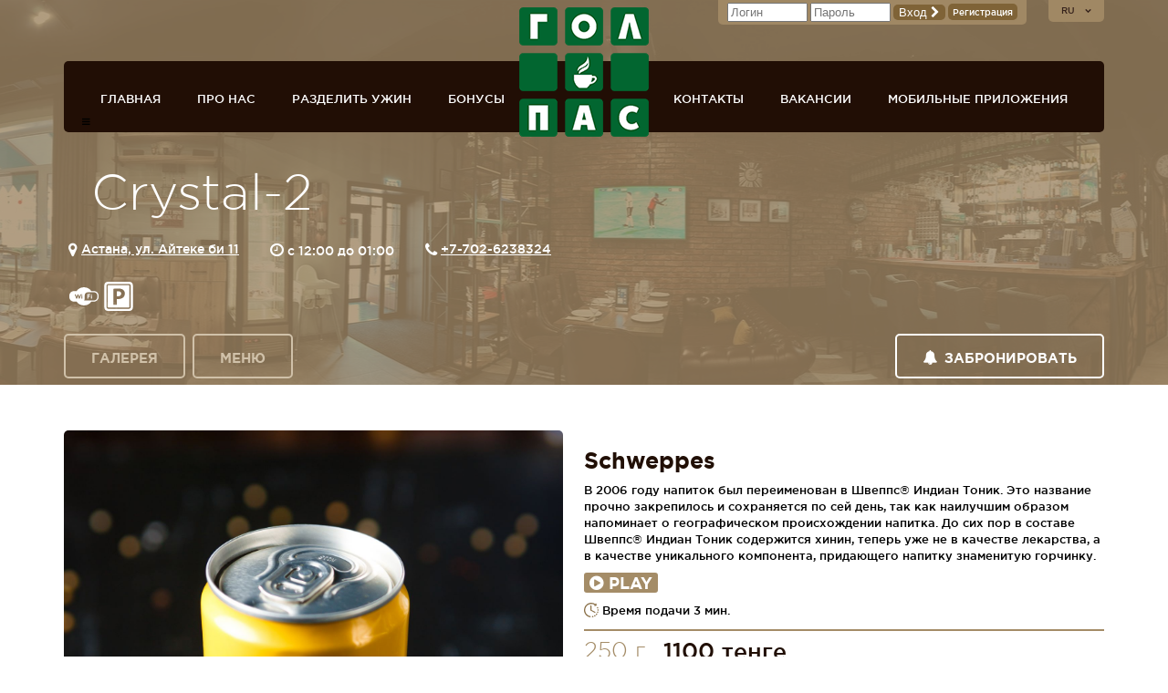

--- FILE ---
content_type: text/html; charset=UTF-8
request_url: https://golpas.cafe/ru/menu_item/57?id_menu=45615
body_size: 6607
content:
<!DOCTYPE html>
<html>
<head>
		<title>Пункт меню - Gol+Pas сеть спорт-баров</title>
	<meta charset="utf-8">
	<meta name = "format-detection" content = "telephone=no" />
    <meta name="viewport" content="width=device-width, initial-scale=1">
			
		<link rel="stylesheet" type="text/css" href="/site/bundle.css?1716537317">
	<link rel="stylesheet" href="/site/font/font-awesome-4.4.0/css/font-awesome.min.css">

	<link rel="SHORTCUT ICON" href="/site/images/favicon.ico">

	<script src="/.js/jquery-3.7.1.js"></script>
	<script src="/.js/jquery-ui-1.14.0/jquery-ui.min.js?1769239556"></script>
	<script src="/.js/funcs.js"></script>
	

	<!--[if lt IE 10 ]>
	<script type="text/javascript" src="/site/js/placeholder.js"></script>
	<![endif]-->

	<script type="text/javascript" src="/site/js/jquery.cookie.js"></script>
	<script type="text/javascript" src="/site/js/jquery.formstyler.min.js?1769239556"></script>
	<script type="text/javascript" src="/site/js/jquery.rating-2.0.min.js"></script>
	<script type="text/javascript" src="/site/js/globalize.js"></script>
	<script type="text/javascript" src="/site/js/jquery.glob.ru-RU.js"></script>
	<script type="text/javascript" src="/site/js/jquery.magnific-popup.js"></script>
	<script type="text/javascript" src="/site/js/jquery.maskedinput.js"></script>
	<script type="text/javascript" src="/site/js/formcheck.js"></script>
	<script type="text/javascript" src="/site/js/owl.carousel.js"></script>
	<script type="text/javascript" src="/site/js/jquery.ba-outside-events.min.js"></script>
	<script type="text/javascript" src="/site/js/imagesloaded.pkgd.min.js"></script>
	<script type="text/javascript" src="/site/js/ddpanorama.min.js"></script>
	<script type="text/javascript" src="/site/js/index.js"></script>
	<script type='text/javascript' src='/modules/orders/cart.js'></script>
	<!--	<script type="text/javascript" src="/site/js/jquery.formstyler.min.js"></script>-->
	<!--	<script type="text/javascript" src="/site/js/index.js"></script>-->

</head>
<body class="site">
<div class="main global_bg">
<style>
	.global_bg{
		background:
		linear-gradient(
			rgba(160, 136, 100, 0.8),
			rgba(160, 136, 100, 0.8)
		),
		url('/modules/rest/panoramas/kristall-1.jpg') top center no-repeat;
	}
</style>

<header id="header" class="container p_rel">
	<div class="lang_menu lang p_abs">
	<select id="lang_menu_select">
			<option selected value="ru">RU</option>
				<option value="en">EN</option>
				<option value="kz">KZ</option>
			</select>

	<div class="lang_links_hidden">
			<a id="change_lang_link_ru" href="/ru/menu_item/57?id_menu=45615" class="lang_menu_selected" >ru</a>
			<a id="change_lang_link_en" href="/en/menu_item/57?id_menu=45615" >en</a>
			<a id="change_lang_link_kz" href="/kz/menu_item/57?id_menu=45615" >kz</a>
		</div>
</div>	<div class="header-login p_abs">
			<form action="/ru/login?next=%2Fru%2Fmenu_item%2F57%3Fid_menu%3D45615" method="POST">
			<input type="text" value="" placeholder="Логин" name="login">
			<input type="password" value="" placeholder="Пароль" name="password">
			<button>Вход <i class="icon fa-chevron-right"></i></button>
			<a class="link_as_button" href="/ru/register">Регистрация</a>
		</form>
	</div>
	<div class="logo p_abs" role="banner">
		<a href="/ru" style="background-image: url('/site/images/logo_gp_ru.png');">ГОЛ+ПАС сеть спорт-баров, ресторанов</a>
	</div>
	<nav class="nav mb40 p_rel">
	<ul class="nav-list clearfix">
	<li class="nav-item f_left ">			<a href="/ru" class="nav-item-link">Главная</a>
		</li><li class="nav-item f_left ">			<a href="/ru/about" class="nav-item-link">Про нас</a>
		</li><li class="nav-item f_left ">			<a href="/ru/bb/list" class="nav-item-link">Разделить ужин</a>
		</li><li class="nav-item f_left ">			<a href="/ru/discount" class="nav-item-link">Бонусы</a>
		</li><li class="nav-item f_right ">			<a href="/ru/mobileapp" class="nav-item-link">Мобильные приложения</a>
		</li><li class="nav-item f_right ">			<a href="/ru/careers" class="nav-item-link">Вакансии</a>
		</li><li class="nav-item f_right ">			<a href="/ru/contacts-golpas" class="nav-item-link">Контакты</a>
		</li>	</ul>
	<i class="fa fa-bars switch-menu"></i>
</nav>    <!--
    <div class='custom_rating_bar_white bigStars p_abs' title="Рейтинг ">
		<div class='custom_rating_white' style="width:0%;"></div>
	</div>
    -->
	<h1 class="title1 mb20">Crystal-2</h1>
	<div class="header-contact mb20">
		<span class="header-contact-inf"><i class="icon fa-map-marker"></i>
			<a href="/ru/contacts/57">Астана, ул. Айтеке би 11</a>
		</span>
		<span class="header-contact-inf"><i class="icon fa-clock-o"> </i>
			c 12:00 до 01:00		</span>
		<span class="header-contact-inf"><i class="icon fa-phone"></i> <a href="tel:+7-702-6238324">+7-702-6238324</a></span>
	</div>

	<div class="clearfix mb20">
		<ul class="rest-services">				<li>
					<div title="Wi-Fi" class="rest-service-icon">
						<?xml version="1.0" encoding="iso-8859-1"?>
<!-- Generator: Adobe Illustrator 18.0.0, SVG Export Plug-In . SVG Version: 6.00 Build 0)  -->
<!DOCTYPE svg PUBLIC "-//W3C//DTD SVG 1.1//EN" "http://www.w3.org/Graphics/SVG/1.1/DTD/svg11.dtd">
<svg version="1.1" id="Capa_1" xmlns="http://www.w3.org/2000/svg" xmlns:xlink="http://www.w3.org/1999/xlink" x="0px" y="0px"
	 viewBox="0 0 414.391 414.391" style="enable-background:new 0 0 414.391 414.391;" xml:space="preserve">
<g>
	<path d="M349.895,132.771l-37.057-0.045c-24.229-34.403-63.394-54.81-105.643-54.81c-42.25,0-81.429,20.422-105.674,54.853H64.496
		C28.933,132.77,0,161.701,0,197.263v19.899c0,35.542,28.933,64.457,64.496,64.457h37.023
		c24.228,34.431,63.408,54.854,105.676,54.854c42.207,0,81.352-20.386,105.601-54.753l37.099-0.101
		c35.564,0,64.496-28.931,64.496-64.492v-19.899C414.391,161.686,385.458,132.771,349.895,132.771z M166.951,183.19l-20.307,56.156
		c-0.363,0.999-1.34,1.675-2.381,1.649l-7.555-0.089c-1.063-0.013-2.002-0.697-2.34-1.705l-11.926-35.568l-11.984,35.577
		c-0.338,1.005-1.273,1.686-2.334,1.702l-7.543,0.107c-0.012,0-0.023,0-0.035,0c-1.047,0-1.982-0.651-2.346-1.635L77.475,183.23
		c-0.23-0.622-0.203-1.31,0.074-1.912c0.277-0.602,0.783-1.069,1.406-1.299l7.506-2.77c1.291-0.479,2.732,0.185,3.211,1.481
		l14.348,38.875l12.277-36.451c0.344-1.018,1.297-1.702,2.369-1.702c0.002,0,0.002,0,0.002,0l7.584,0.006
		c1.074,0.001,2.027,0.688,2.369,1.705l12.143,36.218l13.963-38.611c0.225-0.623,0.689-1.132,1.289-1.413
		c0.602-0.282,1.287-0.313,1.912-0.087l7.523,2.721C166.748,180.458,167.42,181.892,166.951,183.19z M185.154,236.287
		c0,1.381-1.119,2.5-2.5,2.5h-8c-1.381,0-2.5-1.119-2.5-2.5v-36.156c0-1.381,1.119-2.5,2.5-2.5h8c1.381,0,2.5,1.119,2.5,2.5V236.287
		z M178.654,191.024c-4.135,0-7.498-3.364-7.498-7.5s3.363-7.5,7.498-7.5c4.137,0,7.5,3.364,7.5,7.5
		S182.791,191.024,178.654,191.024z M398.391,217.128c0,26.738-21.755,48.492-48.496,48.492l-115.051,0.107
		c-9.561,0-18.57,0-26.553-0.039c4.958-5.177,8.57-11.723,8.57-19.98v-49.44c0-26.214,21.336-47.541,47.561-47.541l85.473,0.045
		c26.741,0,48.496,21.737,48.496,48.457V217.128z"/>
	<path d="M294.049,173.37h-36.697c-1.381,0-2.5,1.119-2.5,2.5v60.893c0,1.381,1.119,2.5,2.5,2.5h8c1.381,0,2.5-1.119,2.5-2.5
		v-21.794h20.996c1.381,0,2.5-1.119,2.5-2.5v-8c0-1.381-1.119-2.5-2.5-2.5h-20.996V186.37h26.197c1.381,0,2.5-1.119,2.5-2.5v-8
		C296.549,174.489,295.43,173.37,294.049,173.37z"/>
	<path d="M317.572,198.521h-8c-1.381,0-2.5,1.119-2.5,2.5v36.157c0,1.381,1.119,2.5,2.5,2.5h8c1.381,0,2.5-1.119,2.5-2.5v-36.157
		C320.072,199.641,318.953,198.521,317.572,198.521z"/>
	<path d="M313.572,176.024c-4.135,0-7.5,3.364-7.5,7.5s3.365,7.5,7.5,7.5c4.135,0,7.498-3.364,7.498-7.5
		S317.707,176.024,313.572,176.024z"/>
</g>
<g>
</g>
<g>
</g>
<g>
</g>
<g>
</g>
<g>
</g>
<g>
</g>
<g>
</g>
<g>
</g>
<g>
</g>
<g>
</g>
<g>
</g>
<g>
</g>
<g>
</g>
<g>
</g>
<g>
</g>
</svg>
					</div>
				</li>
								<li>
					<div title="автомобильная стоянка" class="rest-service-icon">
						<?xml version="1.0" encoding="iso-8859-1"?>
<!-- Generator: Adobe Illustrator 16.0.0, SVG Export Plug-In . SVG Version: 6.00 Build 0)  -->
<!DOCTYPE svg PUBLIC "-//W3C//DTD SVG 1.1//EN" "http://www.w3.org/Graphics/SVG/1.1/DTD/svg11.dtd">
<svg version="1.1" id="Capa_1" xmlns="http://www.w3.org/2000/svg" xmlns:xlink="http://www.w3.org/1999/xlink" x="0px" y="0px"
	 width="45.95px" height="45.95px" viewBox="0 0 45.95 45.95" style="enable-background:new 0 0 45.95 45.95;" xml:space="preserve"
	>
<g>
	<g>
		<path d="M22.568,14.98c-1.166,0-1.935,0.112-2.378,0.225v7.48c0.506,0.113,1.1,0.15,1.927,0.15c3.045,0,4.924-1.542,4.924-4.134
			C27.042,16.37,25.424,14.98,22.568,14.98z"/>
		<path d="M40.001,0H5.949C2.942,0,0.506,2.437,0.506,5.443v35.065c0,3.006,2.437,5.442,5.443,5.442h34.052
			c3.007,0,5.442-2.437,5.442-5.442V5.443C45.444,2.436,43.008,0,40.001,0z M42.09,39.635c0,1.637-1.326,2.961-2.961,2.961H6.759
			c-1.636,0-2.962-1.326-2.962-2.961V6.379c0-1.635,1.326-2.961,2.962-2.961h32.369c1.636,0,2.961,1.326,2.961,2.961L42.09,39.635
			L42.09,39.635z"/>
		<path d="M39.128,5.507H6.759c-0.482,0-0.874,0.39-0.874,0.873v33.256c0,0.48,0.391,0.873,0.874,0.873h32.369
			c0.481,0,0.873-0.392,0.873-0.873V6.379C40.001,5.897,39.61,5.507,39.128,5.507z M30.395,24.566
			c-1.953,1.841-4.857,2.668-8.241,2.668c-0.751,0-1.394-0.038-1.964-0.113v9.082h-5.633v-25.02
			c1.772-0.301,4.236-0.527,7.732-0.527c3.534,0,6.046,0.677,7.739,2.031c1.615,1.277,2.703,3.383,2.703,5.863
			C32.731,21.033,31.901,23.139,30.395,24.566z"/>
	</g>
</g>
<g>
</g>
<g>
</g>
<g>
</g>
<g>
</g>
<g>
</g>
<g>
</g>
<g>
</g>
<g>
</g>
<g>
</g>
<g>
</g>
<g>
</g>
<g>
</g>
<g>
</g>
<g>
</g>
<g>
</g>
</svg>
					</div>
				</li>
				</ul>	</div>

	<ul class="menu clearfix">
				<li class="menu-item f_left">
				<a href="/ru/gallery/57" class="menu-item-link">Галерея</a>
			</li>
					<li class="menu-item f_left">
				<a href="/ru/menu/57" class="menu-item-link">Меню</a>
			</li>
					<li class="menu-item f_right">
				<a href="/ru/book/57" class="menu-item-link"><i class="icon fa-bell"></i>Забронировать</a>
			</li>
		    <!--
    <li class="menu-item f_left">
        <a href="/ru/cake?rest_id=57" class="menu-item-link"> Заказать торт</a>
    </li>
    -->
</ul></header>

		<div class="content">			<div class="container">		<div class="clearfix wrapper mb30 emenu-items">
	<div class="f_left">
			<div id="owl-demo" class="owl-carousel owl-theme foodCarousel">
					<div class="item">
				<img src="/uploads/2021/06/391a1341.jpg" alt="">
			</div>
			</div>
	
	</div>
	<div class="food p_rel f_right">
		<h2>Schweppes</h2>
        <!--
		<div class='custom_rating_bar_menu'>
			<div class='custom_rating_menu' style="width:0%;"></div>
		</div>
        -->
		<p>В 2006 году напиток был переименован в Швеппс®  Индиан Тоник. Это название прочно закрепилось и сохраняется по сей день, так как наилучшим образом напоминает о географическом происхождении напитка. До сих пор в составе Швеппс®  Индиан Тоник содержится хинин, теперь уже не в качестве лекарства, а в качестве уникального компонента, придающего напитку знаменитую горчинку.</p>
		<p><button class="play-button" onclick="responsiveVoice.speak('Schweppes. В 2006 году напиток был переименован в Швеппс® Индиан Тоник. Это название прочно закрепилось и сохраняется по сей день, так как наилучшим образом напоминает о географическом происхождении напитка. До сих пор в составе Швеппс® Индиан Тоник содержится хинин, теперь уже не в качестве лекарства, а в качестве уникального компонента, придающего напитку знаменитую горчинку.','Russian Female')" type="button" value="Play"><span class="icon fa-play-circle"></span>Play</button></p>
					<p><img src="/modules/menu/servetime.svg" class="icon16"> Время подачи 3 мин.</p>
						<div class="food-inf mb10 clearfix">
			<span class="f_left">250 г</span>
			<span class="f_right">1100 тенге</span>
		</div>
		<p class="food-time" style='display:none;'><i class="icon fa-clock-o"></i>Время приготовления:  минут</p>
				<div class="food-button p_abs">
						<form class="food-button-delivery p_rel" method="post">
				<button name="order_submit"><i class="icon fa-shopping-cart"></i>Добавить в корзину</button>
	                <span class="food-button-number p_abs">
	                    <input type="text" class="spinner" value="1" name="quantity">
		                <span class="ui-spinner-after">порция</span>
	                </span>
			</form>
						<a href="/ru/menu/57?id_group=44937" class="food-button-back"><i class="icon fa-chevron-left"></i>Вернуться в раздел “Газированные напитки”</a>
		</div>
	</div>
</div>



</div>		</div>	<div class="modal"></div>

	﻿<footer id="footer">
	<div class="container clearfix">
		<!--<div class="footer-match footer-box f_left">-->
		<!--	<h3 class="footer-title clearfix">-->
		<!--		<span class="f_left">сегодня на экранах</span>-->
		<!--		<span class="right f_right">18 сентября</span>-->
		<!--	</h3>-->
		<!--	<div class="footer-match-inf">-->
		<!--		<h4 class="footer-match-inf-title mb5">Милан — Ювентус</h4>-->
		<!--		<p class="footer-match-inf-text mb10"><time>17:00</time> Итальянская премьер-лига. Серия А</p>-->
		<!--	</div>-->
		<!--	<div class="clearfix">-->
		<!--		<a href="#" class="footer-match-friend footer-button f_right"><i class="icon fa-plus"></i>пригласить друзей</a>-->
		<!--		<a href="#" class="footer-match-bet footer-button f_right"><i class="icon fa-check"></i>сделать ставку</a>-->
		<!--	</div>-->
		<!--</div>-->

					<form action="/ru/login?next=%2Fru%2Fmenu_item%2F57%3Fid_menu%3D45615"
			      class="footer-login footer-box clearfix f_left" method="POST">
				<input type="text" class="footer-login-input mb10" value="" placeholder="ЛОГИН" name="login">
				<input type="password" class="footer-login-input mb13" value="" placeholder="ПАРОЛЬ" name="password">
                <div>
                    <button class="footer-login-button footer-button f_left">вход <i class="icon fa-chevron-right"></i>
                    </button>
                    <a href="/ru/register"
                       class="footer-login-link-as-button f_right">Регистрация</a>
                </div>
                <div>
                    <a href="/ru/remember"
                       class="footer-login-link-as-button f_left" style="margin-top: 5px;">Восстановление пароля</a>
                </div>
			</form>
		
					<div class="footer-delivery footer-box f_left" style="display: none;">
				<h3 class="footer-title clearfix">
					<span class="f_left">Доставка</span>
					<span class="right f_right">с 11 до 24</span>
				</h3>
				<p class="mb13">Закажите доставку любого блюда из нашего меню</p>
				<a href="/ru/menu/57" class="footer-delivery-link footer-button"
				   id="footer_menu_link"><i class="icon fa-check"></i>Заказать</a>
			</div>
		
		<!--
		<div class="footer-box f_left" style="max-width: 190px;padding: 0;">
			<h3 class="footer-title clearfix" style="height: auto;padding: 5px 17px 3px 17px;margin:0;">
				<div style="clear: both;">индивидуальный торт на заказ</div>
			</h3>
			<a href="/ru/cake" style="display: inline-block;">
				<img style="width: 100%;" src="/site/images/cake_order.jpg" />
			</a>
		</div>
		-->

		<div class="f_left">
			<!--	<img src="/site/images/expo-2017.png" width="150">	-->
		</div>
		<div class="footer-nav f_right">
			<ul class="mb17">
                <li>
                    <a href="/ru/about" class="footer-nav-link">О сети golpas.cafe</a>
                </li>
                <li>
                    <a href="/ru/news?id=1465" class="footer-nav-link">Недобросовестные гости</a>
                </li>
                <li>
                    <a href="/ru/payments" class="footer-nav-link">Оплата</a>
                </li>
                <li>
                    <a href="/ru/oferta" class="footer-nav-link">Публичная оферта</a>
                </li>
                <li>
                    <a href="/ru/confidence" class="footer-nav-link">Политика конфиденциальности</a>
                </li>
                                    <li>
                        <a href="https://golpas.cafe/files/kp_golpas_rus.pdf" target="_blank" class="footer-nav-link">Информация для партнеров</a>
                    </li>
                				<li>
					<a href="/ru/careers" class="footer-nav-link">Вакансии</a>
				</li>
                <li>
                    <a href="/ru/contacts-golpas" class="footer-nav-link">Контакты</a>
                </li>
			</ul>
			<p class="footer-nav-copywriter mb17">&copy; 2026 golpas.cafe</p>
			<ul class="clearfix">
				                <!--
				<li class="f_left">
					<a href="https://www.facebook.com/golpas.cafe.bar" target="_blank"
					   class="footer-nav-socialNetwork icon fa-facebook"></a>
				</li>
				<li class="f_left">
					<a href="https://vk.com/id441341919" target="_blank"
					   class="footer-nav-socialNetwork icon fa-vk"></a>
				</li>
                -->
				<li class="f_left">
					<a href="https://instagram.com/golpas_sportbars/" target="_blank"
					   class="footer-nav-socialNetwork icon fa-instagram"></a>
				</li>
                <!--
				<li class="f_left">
					<a href="#" class="footer-nav-socialNetwork icon fa-odnoklassniki" target="_blank"></a>
				</li>
				-->
                <!--
				<li class="f_left">
					<a href="https://wa.me/77757000177?text=Добрый%20день,%20уважаемая%20поддержка%20GolPas%20Cafe" target="_blank"
					   class="footer-nav-socialNetwork icon fa-whatsapp"></a>
				</li>
				-->
			</ul>
		</div>
	</div>
</footer>

<script src="https://code.responsivevoice.org/responsivevoice.js?key=b9Nb2svO"></script>

</div>
<script>
  (function(i,s,o,g,r,a,m){i['GoogleAnalyticsObject']=r;i[r]=i[r]||function(){
  (i[r].q=i[r].q||[]).push(arguments)},i[r].l=1*new Date();a=s.createElement(o),
  m=s.getElementsByTagName(o)[0];a.async=1;a.src=g;m.parentNode.insertBefore(a,m)
  })(window,document,'script','//www.google-analytics.com/analytics.js','ga');

  ga('create', 'UA-67701821-1', 'auto');
  ga('send', 'pageview');

</script>
</body>
</html>

--- FILE ---
content_type: text/css; charset=utf-8
request_url: https://golpas.cafe/site/bundle.css?1716537317
body_size: 24330
content:
/* old_css_fname: /server/httpd/v1.golpas.cafe/.cache/bundle.1762251955.css */

a,abbr,acronym,address,applet,article,aside,audio,b,blockquote,big,body,center,canvas,caption,cite,code,command,datalist,dd,del,details,dfn,dl,div,dt,em,embed,fieldset,figcaption,figure,font,footer,form,h1,h2,h3,h4,h5,h6,header,hgroup,html,i,iframe,img,ins,kbd,keygen,label,legend,li,meter,nav,object,ol,output,p,pre,progress,q,s,samp,section,small,span,source,strike,strong,sub,sup,table,tbody,tfoot,thead,th,tr,tdvideo,tt,u,ul,var{background:transparent;border:0 none;font-size:100%;margin:0;padding:0;border:0;outline:0;vertical-align:top}ol,ul{list-style:none}blockquote,q{quotes:none}table,table td{padding:0;border:none;border-collapse:collapse}img{vertical-align:top}embed{vertical-align:top}input[type=text],input[type=email],textarea{outline:none}button{border:0;border-radius:0}div.menu0,div.menuactive0,div.menunolink0{padding-left:0px}div.menuactive0{background-color:#70706e}div.menu1,div.menuactive1,div.menunolink1{padding-left:16px}div.menu0 a,div.menunolink0,div.menu1 a,div.menunolink1,div.menuactive0 a,div.menuactive1 a{color:black;text-decoration:none;font-size:14px}div.menuactive0 a,div.menuactive1 a{color:white}div.menu0 a:hover,div.menunolink0,div.menu1 a:hover,div.menunolink1{color:black;text-decoration:underline}td.pane_menuhoriz{background-color:#f9f8b0}table.menu_horiz{height:20px}td.menu_horiz{padding-left:8px}td.menu_horiz_separator{width:20px;text-align:center}.submenu{background-color:#ff5e06;border:2px solid black;position:absolute;display:none}.submenu_aligner{padding:8px}.lang_menu a{text-decoration:none}a.lang_menu_selected{color:#396fb5}h2.menu_submenu{font-size:150%;margin-bottom:25px;margin-top:50px;color:#A48C67;clear:both}div.menu_wrapper{overflow:hidden;margin-left:231px}div.menu_wrapper h2:first-child{margin-top:0px}.inputerror{background-image:none;background-color:#FFC0C0}td.data{border-bottom:1px solid black}.loading{background:url("images/loading.gif") no-repeat center center white}.loading_big{background:url("images/loading_big.gif") no-repeat center center white}#lightbox{display:none;cursor:pointer;position:fixed;z-index:9000}#lightbox_content{position:relative;min-width:100px;min-height:50px;background-color:white;padding:10px;border-radius:5px;box-shadow:0 0px 5px rgba(0,0,0,0.9)}div#lightbox_close{z-index:9001;background:url("images/lb_close.png") no-repeat;display:none;position:absolute;cursor:pointer;width:30px;height:30px;right:-17px;top:-15px}div#lightbox_bg{z-index:8999;display:none;top:0px;left:0px;position:fixed;width:100%;height:100%;background-color:black;-ms-filter:"progid:DXImageTransform.Microsoft.Alpha(Opacity=50)";filter:alpha(opacity=50);opacity:.5}#lightbox_title{font-size:19px;font-weight:bold;padding:0px 0px 0px 0px;color:white;text-shadow:0px 0px 3px #000}.lightbox_title_extended{display:none}#lightbox_prev{position:absolute;left:-45px}.lightbox_prev_hover{background:url("images/lb_prev.png") no-repeat left center}#lightbox_next{position:absolute;right:-45px}.lightbox_next_hover{background:url("images/lb_next.png") no-repeat right center}div#ajaxpopup_content{width:550px;padding:10px;overflow:auto}.ajax_error,.error{background:#FFC0C0;border-radius:5px;padding:4px}.note{background-color:#fbfbfb;border:1px solid #eeeeee;padding:4px;text-align:center;border-radius:5px}.note.warn{background-color:#FFCA69}div.paging a,div.paging span{margin:4px;padding:4px}div.paging span{font-weight:bold}.floatleft{float:left;margin-right:10px;margin-bottom:4px}.floatright{float:right;margin-left:10px;margin-bottom:4px}table.form{border-spacing:0px}table.form td{padding:2px 2px 2px 0px;vertical-align:top}table.form td.name{color:gray;padding-right:8px}table.table1px,table.table1px td{border:1px solid #f0d38e}table.table1px{border-spacing:0;border-collapse:collapse}table.table1px td{padding:10px}.nounder{text-decoration:none}.bold{font-weight:bold}.italic{font-style:italic}.black{color:black}.white{color:white}.green{color:green}.red{color:red}.margintop{margin-top:10px}.marginbtm{margin-bottom:10px}.marginleft{margin-left:10px}.marginright{margin-right:10px}img.grayscale{filter:url("data:image/svg+xml;utf8,<svg xmlns=\'http://www.w3.org/2000/svg\'><filter id=\'grayscale\'><feColorMatrix type=\'matrix\' values=\'0.3333 0.3333 0.3333 0 0 0.3333 0.3333 0.3333 0 0 0.3333 0.3333 0.3333 0 0 0 0 0 1 0\'/></filter></svg>#grayscale");filter:gray;-webkit-filter:grayscale(100%)}img.grayscale.disabled{filter:url("data:image/svg+xml;utf8,<svg xmlns=\'http://www.w3.org/2000/svg\'><filter id=\'grayscale\'><feColorMatrix type=\'matrix\' values=\'1 0 0 0 0, 0 1 0 0 0, 0 0 1 0 0, 0 0 0 1 0\'/></filter></svg>#grayscale");-webkit-filter:grayscale(0%)}#lightbox_title{font-weight:normal;line-height:45px}.icon16{width:16px;height:16px;vertical-align:middle;margin-bottom:0.25em}.icon24{width:24px;height:24px;vertical-align:middle;margin-bottom:0.25em}.icon32{width:32px;height:32px;vertical-align:middle;margin-bottom:0.25em}input.icon16,input.icon24,input.icon32{background-image:none;background-color:transparent;border:none}.video-container{position:relative;padding-bottom:56.25%;padding-top:30px;height:0;overflow:hidden}.video-container iframe,.video-container object,.video-container embed{position:absolute;top:0;left:0;width:100%;height:100%}.rest-service-icon svg{width:32px;height:32px;fill:white}ul.rest-services li{float:left;margin:0px 0px 0px 6px}ul.mob-coffee-list li{margin:8px 0px 8px 0px}ul.mob-coffee-list li a{color:#A48C67}ul.mob-coffee-list li a:hover{color:black}section.news header{font-size:150%;margin-bottom:20px;margin-top:20px;color:#A48C67;clear:both}section.news header:first-child{margin-top:0px}table.tvplan{width:100%;border-collapse:separate;border-spacing:0}table.tvplan td{padding:4px 8px 4px 8px}table.tvplan th{padding:4px 8px 4px 8px;text-align:left;background:#B19F85;color:white}table.tvplan th{cursor:pointer;border-bottom:1px solid #fff}table.tvplan th .sign{width:20px;height:20px;display:inline-block;float:right}table.tvplan th .sign.minus:before{content:'';width:15px;height:1px;border-top:2px solid #fff;display:block;position:absolute;margin-top:10px;margin-left:3px}table.tvplan th .sign.plus:before{content:'';width:15px;height:1px;border-top:2px solid #fff;display:block;position:absolute;margin-top:10px;margin-left:3px}table.tvplan th .sign.plus:after{content:'';width:1px;height:15px;border-right:2px solid #fff;display:block;position:absolute;margin-top:3px;margin-left:9px}table.tvplan tr.content.plus td{display:none}table.tvplan tr.content.minus td{display:table-cell}.emenu-container{margin:0 auto;padding:20px 20px 20px 20px}.emenu-logo{width:216px;text-align:center;margin-bottom:20px}.emenu{width:100%}.emenu td{padding-bottom:20px}.emenu tr:not(:first-child) td{padding-top:20px;border-top:1px solid #E9E3DB}.emenu tr td:nth-child(2){padding-left:15px;padding-right:15px;width:100%}.emenu tr td:nth-child(3){white-space:nowrap;font-family:'GothamPro-Light';text-align:center}.emenu .name{color:#a48c67;font-size:17px}.emenu .descr{margin-top:15px;font-family:'GothamPro-Light'}.emenu .price-val{font-size:17px;font-family:'GothamPro-Light'}.emenu .weight{font-size:15px;color:#a48c67;font-family:'GothamPro-Light';margin-top:10px}.info-row{display:inline-block}.info-row,.info-row .col{color:#a48c67;font-family:'GothamPro-Light';margin-top:10px}.menu .info-row{margin-top:10px}.food .info-row{margin:0px 0px 10px 0px;font-weight:bold}.info-row,.info-row .col span{color:#000}.info-row .col{font-size:12px;margin-top:2px}#lightbox_title .price-val{color:#FFF1DD;float:right;margin-left:10px}.emenu-btn-order{width:135px !important;margin-top:15px;position:relative}.emenu-btn-order button{padding-left:0px !important;padding-right:0px !important;margin-bottom:5px;text-align:center}.emenu-btn-order .food-button-number input{width:100% !important;padding-left:32px;font-family:'GothamPro-Light' !important}.emenu-btn-order .food-button-number .ui-spinner-up{top:0px;right:0px}.emenu-btn-order .food-button-number .ui-spinner-down{left:2px;top:2px}.emenu-btn-order .food-button-number .ui-spinner-after{right:30px !important;font-family:'GothamPro-Light' !important;top:45px !important}.emenu-btn-order .ui-spinner-button{width:32px !important;height:32px !important}.emenu-btn-order .ui-spinner .ui-icon{margin-top:0px !important;top:8px !important;left:8px !important}.emenu-cart{background:#6D5E45;margin-bottom:20px}.emenu-cart-main{margin-bottom:0 !important}.emenu-cart .content-order{background:#896f47;float:left;margin-right:25px}.emenu-cart .content-order h4{color:white}.emenu-cart .total{clear:both;text-align:right;color:white;font-size:18px;margin-top:15px;padding-top:15px;border-top:1px solid #a48c67}.emenu-cart-main .total-main{clear:both;text-align:right;color:white;font-size:18px;padding-bottom:10px}.emenu-cart-main .content-orders{position:relative;border-top:1px solid #a48c67;padding-top:15px;padding-bottom:10px;display:none}#cart_minimize_label{display:none}.collapse_cart i{line-height:42px;margin-right:5px}.collapse_cart:hover{cursor:pointer}.emenu-cart-main .emenu-container{padding-top:10px !important;padding-bottom:0 !important}.cart-main-positions{color:#d0c1a9}.collapse_cart{float:left;height:40px;line-height:40px;color:#d0c1a9}.emenu-cart form.del button{background:none}#clear_cart{background:#a48c67;border-radius:5px;color:#fff;text-transform:uppercase;height:40px;font:14px 'GothamPro-Bold', sans-serif;margin-left:40px;cursor:pointer;float:right}.emenu-cart-main #clear_cart{position:absolute;top:15px;right:0}#complete_order{background-color:#a48c67;border-radius:5px;color:#fff;text-transform:uppercase;height:40px;line-height:40px;font-size:14px;font-family:'GothamPro-Bold', sans-serif;margin-left:40px;float:right;padding:0 10px}#total_cart{float:right;margin-top:12px}.emenu_bk_banner{width:200px;text-align:center;margin-top:30px}.emenu_bk_banner a{color:#6D5E45}.emenu-link{font-size:15px;text-align:right;margin-top:-25px;margin-bottom:17px}.emenu-compats{margin-top:15px;font-family:'GothamPro-Light';color:#896f47}.emenu-compat-items{margin-top:10px;display:none}.price_history th{color:#210e1d}.price_history td{color:#aa9c84;padding-top:5px}.price_history td.price{color:#210e1d;text-align:right}table.news_groups td{padding:2px}.news_groupheader{font-weight:bold;font-size:16px;color:#444444}.news_date,.news_innerdate{color:#888888}a.news_group,.news_innergroup{text-decoration:none}a.news_group:hover{text-decoration:underline}a.news_title{text-decoration:none}a.news_title:hover{text-decoration:underline}.news_innertitle{font-size:18px}.news_body{padding:0 0 10 0}.news_back{clear:both;text-align:right}div.news_small{margin-bottom:20px;padding-bottom:20px;border-bottom:1px solid #E9E3DB;clear:both}div.news_date_small{color:#888888}div.news_title_small{margin-bottom:10px}div.news_title_small a{color:black;text-decoration:none;font-weight:bold;font-size:120%}div.news_title_small a:hover{text-decoration:underline}div.news_image_small{text-align:center;padding:8 0 8 0}div.news_smallbody a{color:#666666;font-weight:bold;font-size:11px;text-decoration:none}div.news_smallbody a:hover{text-decoration:underline}div.news_morenews{text-align:right}div.news_rss{float:right}div.news_social_btns{float:right}td.news_full_image{padding-right:15px;vertical-align:top}table.news_imagetable{float:left;margin-right:25px}table.news_imagetable td{text-align:center;vertical-align:middle}div.news_imagetable_separator{border-top:1px solid #dddddd;height:1px;margin:10px 0px 10px 0px}td.news_imagetable_sub{padding:0px 0px 10px 0px}@font-face{font-family:'GothamPro-Bold';src:url('font/GothamPro-Bold/GothamPro-Bold.eot?#iefix') format('embedded-opentype'), url('font/GothamPro-Bold/GothamPro-Bold.woff') format('woff'), url('font/GothamPro-Bold/GothamPro-Bold.ttf') format('truetype'), url('font/GothamPro-Bold/GothamPro-Bold.svg#GothamPro-Bold') format('svg');font-weight:normal;font-style:normal}@font-face{font-family:'GothamPro-Light';src:url('font/GothamPro-Light/GothamPro-Light.eot?#iefix') format('embedded-opentype'), url('font/GothamPro-Light/GothamPro-Light.woff') format('woff'), url('font/GothamPro-Light/GothamPro-Light.ttf') format('truetype'), url('font/GothamPro-Light/GothamPro-Light.svg#GothamPro-Light') format('svg');font-weight:normal;font-style:normal}@font-face{font-family:'GothamPro-Medium';src:url('font/GothamPro-Medium/GothamPro-Medium.eot?#iefix') format('embedded-opentype'), url('font/GothamPro-Medium/GothamPro-Medium.woff') format('woff'), url('font/GothamPro-Medium/GothamPro-Medium.ttf') format('truetype'), url('font/GothamPro-Medium/GothamPro-Medium.svg#GothamPro-Medium') format('svg');font-weight:normal;font-style:normal}.mfp-bg{top:0;left:0;width:100%;height:100%;z-index:1042;overflow:hidden;position:fixed;background:#0b0b0b;opacity:0.8;filter:alpha(opacity=80)}.mfp-wrap{top:0;left:0;width:100%;height:100%;z-index:1043;position:fixed;outline:none !important;-webkit-backface-visibility:hidden}.mfp-container{text-align:center;position:absolute;width:100%;height:100%;left:0;top:0;padding:0 8px;-webkit-box-sizing:border-box;-moz-box-sizing:border-box;box-sizing:border-box}.mfp-container:before{content:'';display:inline-block;height:100%;vertical-align:middle}.mfp-align-top .mfp-container:before{display:none}.mfp-content{position:relative;display:inline-block;vertical-align:middle;margin:0 auto;text-align:left;z-index:1045}.mfp-inline-holder .mfp-content,.mfp-ajax-holder .mfp-content{width:100%;cursor:auto}.mfp-ajax-cur{cursor:progress}.mfp-zoom-out-cur,.mfp-zoom-out-cur .mfp-image-holder .mfp-close{cursor:pointer}.mfp-zoom{cursor:pointer;cursor:-webkit-zoom-in;cursor:-moz-zoom-in;cursor:zoom-in}.mfp-auto-cursor .mfp-content{cursor:auto}.mfp-close,.mfp-arrow,.mfp-preloader,.mfp-counter{-webkit-user-select:none;-moz-user-select:none;user-select:none}.mfp-loading.mfp-figure{display:none}.mfp-hide{display:none !important}.mfp-preloader{color:#cccccc;position:absolute;top:50%;width:auto;text-align:center;margin-top:-0.8em;left:8px;right:8px;z-index:1044}.mfp-preloader a{color:#cccccc}.mfp-preloader a:hover{color:white}.mfp-s-ready .mfp-preloader{display:none}.mfp-s-error .mfp-content{display:none}button.mfp-close,button.mfp-arrow{overflow:visible;cursor:pointer;background:transparent;border:0;-webkit-appearance:none;display:block;outline:none;padding:0;z-index:1046;-webkit-box-shadow:none;box-shadow:none}button::-moz-focus-inner{padding:0;border:0}.mfp-close{width:44px;height:44px;line-height:44px;position:absolute;right:0;top:0;text-decoration:none;text-align:center;opacity:0.65;padding:0 0 18px 10px;color:white;font-style:normal;font-size:28px;font-family:Arial, Baskerville, monospace}.mfp-close:hover,.mfp-close:focus{opacity:1}.mfp-close:active{top:1px}.mfp-close-btn-in .mfp-close{color:#333333}.mfp-image-holder .mfp-close,.mfp-iframe-holder .mfp-close{color:white;right:-6px;text-align:right;padding-right:6px;width:100%}.mfp-counter{position:absolute;top:0;right:0;color:#cccccc;font-size:12px;line-height:18px}.mfp-arrow{position:absolute;opacity:0.65;margin:0;top:50%;margin-top:-55px;padding:0;width:90px;height:110px;-webkit-tap-highlight-color:rgba(0, 0, 0, 0)}.mfp-arrow:active{margin-top:-54px}.mfp-arrow:hover,.mfp-arrow:focus{opacity:1}.mfp-arrow:before,.mfp-arrow:after,.mfp-arrow .mfp-b,.mfp-arrow .mfp-a{content:'';display:block;width:0;height:0;position:absolute;left:0;top:0;margin-top:35px;margin-left:35px;border:medium inset transparent}.mfp-arrow:after,.mfp-arrow .mfp-a{border-top-width:13px;border-bottom-width:13px;top:8px}.mfp-arrow:before,.mfp-arrow .mfp-b{border-top-width:21px;border-bottom-width:21px}.mfp-arrow-left{left:0}.mfp-arrow-left:after,.mfp-arrow-left .mfp-a{border-right:17px solid white;margin-left:31px}.mfp-arrow-left:before,.mfp-arrow-left .mfp-b{margin-left:25px;border-right:27px solid #3f3f3f}.mfp-arrow-right{right:0}.mfp-arrow-right:after,.mfp-arrow-right .mfp-a{border-left:17px solid white;margin-left:39px}.mfp-arrow-right:before,.mfp-arrow-right .mfp-b{border-left:27px solid #3f3f3f}.mfp-iframe-holder{padding-top:40px;padding-bottom:40px}.mfp-iframe-holder .mfp-content{line-height:0;width:100%;max-width:900px}.mfp-iframe-holder .mfp-close{top:-40px}.mfp-iframe-scaler{width:100%;height:0;overflow:hidden;padding-top:56.25%}.mfp-iframe-scaler iframe{position:absolute;display:block;top:0;left:0;width:100%;height:100%;box-shadow:0 0 8px rgba(0, 0, 0, 0.6);background:black}img.mfp-img{width:auto;max-width:100%;height:auto;display:block;line-height:0;-webkit-box-sizing:border-box;-moz-box-sizing:border-box;box-sizing:border-box;padding:40px 0 40px;margin:0 auto}.mfp-figure{line-height:0}.mfp-figure:after{content:'';position:absolute;left:0;top:40px;bottom:40px;display:block;right:0;width:auto;height:auto;z-index:-1;box-shadow:0 0 8px rgba(0, 0, 0, 0.6);background:#444444}.mfp-figure small{color:#bdbdbd;display:block;font-size:12px;line-height:14px}.mfp-figure figure{margin:0}.mfp-bottom-bar{margin-top:-36px;position:absolute;top:100%;left:0;width:100%;cursor:auto}.mfp-title{text-align:left;line-height:18px;color:#f3f3f3;word-wrap:break-word;padding-right:36px}.mfp-image-holder .mfp-content{max-width:100%}.mfp-gallery .mfp-image-holder .mfp-figure{cursor:pointer}@media screen and (max-width: 800px) and (orientation: landscape),screen and (max-height: 300px){.mfp-img-mobile .mfp-image-holder{padding-left:0;padding-right:0}.mfp-img-mobile img.mfp-img{padding:0}.mfp-img-mobile .mfp-figure:after{top:0;bottom:0}.mfp-img-mobile .mfp-figure small{display:inline;margin-left:5px}.mfp-img-mobile .mfp-bottom-bar{background:rgba(0, 0, 0, 0.6);bottom:0;margin:0;top:auto;padding:3px 5px;position:fixed;-webkit-box-sizing:border-box;-moz-box-sizing:border-box;box-sizing:border-box}.mfp-img-mobile .mfp-bottom-bar:empty{padding:0}.mfp-img-mobile .mfp-counter{right:5px;top:3px}.mfp-img-mobile .mfp-close{top:0;right:0;width:35px;height:35px;line-height:35px;background:rgba(0, 0, 0, 0.6);position:fixed;text-align:center;padding:0}}@media all and (max-width: 900px){.mfp-arrow{-webkit-transform:scale(0.75);transform:scale(0.75)}.mfp-arrow-left{-webkit-transform-origin:0;transform-origin:0}.mfp-arrow-right{-webkit-transform-origin:100%;transform-origin:100%}.mfp-container{padding-left:6px;padding-right:6px}}.mfp-ie7 .mfp-img{padding:0}.mfp-ie7 .mfp-bottom-bar{width:600px;left:50%;margin-left:-300px;margin-top:5px;padding-bottom:5px}.mfp-ie7 .mfp-container{padding:0}.mfp-ie7 .mfp-content{padding-top:44px}.mfp-ie7 .mfp-close{top:0;right:0;padding-top:0}.jq-checkbox{top:-1px;width:13px;height:13px;border:1px solid #C3C3C3;border-radius:3px;background:#F6F6F6 url([data-uri]) repeat-x;box-shadow:0 1px 1px rgba(0,0,0,0.05), inset -1px -1px #FFF, inset 1px -1px #FFF;vertical-align:middle;cursor:pointer}.jq-checkbox.checked .jq-checkbox__div{width:9px;height:9px;margin:2px 0 0 2px;border-radius:2px;background:#666;box-shadow:inset 0 -3px 6px #AAA}.jq-checkbox.focused{border:1px solid #08C}.jq-checkbox.disabled{opacity:0.55;filter:alpha(opacity=55)}.jq-radio{width:12px;height:12px;border:1px solid #C3C3C3;border-radius:50%;background:#F6F6F6 url([data-uri]) 0 -1px repeat-x;box-shadow:0 1px 1px rgba(0,0,0,0.05), inset -1px -1px #FFF, inset 1px -1px #FFF;vertical-align:middle;cursor:pointer}.jq-radio.checked .jq-radio__div{width:6px;height:6px;margin:3px 0 0 3px;border-radius:50%;background:#666}.jq-radio.focused{border:1px solid #08C}.jq-radio.disabled{opacity:0.55;filter:alpha(opacity=55)}.jq-file{width:270px;box-shadow:0 1px 2px rgba(0,0,0,0.1);border-radius:4px}.jq-file input{cursor:pointer;height:auto;line-height:1em}.jq-file__name{-moz-box-sizing:border-box;box-sizing:border-box;width:100%;height:32px;padding:0 80px 0 10px;color:#333;font:14px/30px Arial, sans-serif;white-space:nowrap;text-overflow:ellipsis;overflow:hidden;border:1px solid #CCC;border-bottom-color:#B3B3B3;border-radius:4px;box-shadow:inset 1px 1px #F1F1F1;background:#FFF}.focused .jq-file__name{border:1px solid #5794BF}.jq-file__browse{position:absolute;top:1px;right:1px;padding:0 10px;border-left:1px solid #CCC;border-radius:0 4px 4px 0;background:#F1F1F1 url([data-uri]) repeat-x;box-shadow:inset 1px -1px #F1F1F1, inset -1px 0 #F1F1F1, 0 1px 2px rgba(0,0,0,0.1);color:#333;text-shadow:1px 1px #FFF;font:14px/30px Arial, sans-serif}.jq-file:hover .jq-file__browse{background-color:#E6E6E6;background-position:0 -10px}.jq-file:active .jq-file__browse{background:#F5F5F5;box-shadow:inset 1px 1px 3px #DDD}.jq-file.disabled .jq-file__name{color:#888}.jq-file.disabled,.jq-file.disabled .jq-file__browse{border-color:#CCC;background:#F5F5F5;box-shadow:none;color:#888}.jq-selectbox{vertical-align:middle;cursor:pointer}.jq-selectbox__select{height:30px;padding:0 45px 0 10px;border:1px solid #CCC;border-bottom-color:#B3B3B3;border-radius:4px;background:#F5F5F5 url([data-uri]) repeat-x;box-shadow:inset 1px -1px #F1F1F1, inset -1px 0 #F1F1F1, 0 1px 2px rgba(0,0,0,0.1);color:#333;text-shadow:1px 1px #FFF;font:14px/30px Arial, sans-serif}.jq-selectbox__select:hover{background-color:#E6E6E6;background-position:0 -10px}.jq-selectbox__select:active{background:#F5F5F5;box-shadow:inset 1px 1px 3px #DDD}.jq-selectbox.focused .jq-selectbox__select{border:1px solid #5794BF}.jq-selectbox.disabled .jq-selectbox__select{border-color:#CCC;background:#F5F5F5;box-shadow:none;color:#888}.jq-selectbox__select-text{display:block;width:100%;overflow:hidden;text-overflow:ellipsis;white-space:nowrap}.jq-selectbox .placeholder{color:#888}.jq-selectbox__trigger{position:absolute;top:0;right:0;width:34px;height:100%;border-left:1px solid #CCC}.jq-selectbox__trigger-arrow{position:absolute;top:14px;right:12px;width:0;height:0;overflow:hidden;border-top:5px solid #000;border-right:5px solid transparent;border-left:5px solid transparent;opacity:0.3;filter:alpha(opacity=30)}.jq-selectbox:hover .jq-selectbox__trigger-arrow{opacity:1;filter:alpha(opacity=100)}.jq-selectbox.disabled .jq-selectbox__trigger-arrow{opacity:0.3;filter:alpha(opacity=30)}.jq-selectbox__dropdown{top:33px;width:100%;-moz-box-sizing:border-box;box-sizing:border-box;margin:0;padding:0;border:1px solid #CCC;border-radius:4px;background:#FFF;box-shadow:0 2px 10px rgba(0,0,0,0.2);font:14px/18px Arial, sans-serif}.jq-selectbox__search{margin:5px}.jq-selectbox__search input{-moz-box-sizing:border-box;box-sizing:border-box;width:100%;margin:0;padding:5px 27px 6px 8px;outline:none;border:1px solid #CCC;border-radius:3px;background:url([data-uri]) no-repeat 100% 50%;box-shadow:inset 1px 1px #F1F1F1;color:#333;-webkit-appearance:textfield}.jq-selectbox__search input::-webkit-search-cancel-button,.jq-selectbox__search input::-webkit-search-decoration{-webkit-appearance:none}.jq-selectbox__not-found{margin:5px;padding:5px 8px 6px;background:#F0F0F0;font-size:13px}.jq-selectbox ul{margin:0;padding:0}.jq-selectbox li{min-height:18px;padding:5px 10px 6px;color:#231F20}.jq-selectbox li.selected{background-color:#A3ABB1;color:#FFF}.jq-selectbox li:hover{background-color:#08C;color:#FFF}.jq-selectbox li.disabled{color:#AAA}.jq-selectbox li.disabled:hover{background:none}.jq-selectbox li.optgroup{font-weight:bold}.jq-selectbox li.optgroup:hover{background:none;color:#231F20;cursor:default}.jq-selectbox li.option{padding-left:25px}.jq-select-multiple{-moz-box-sizing:border-box;box-sizing:border-box;padding:1px;border:1px solid #CCC;border-bottom-color:#B3B3B3;border-radius:4px;box-shadow:inset 1px 1px #F1F1F1, 0 1px 2px rgba(0,0,0,0.1);background:#FFF;color:#333;font:14px/18px Arial, sans-serif;cursor:default}.jq-select-multiple.focused{border:1px solid #5794BF}.jq-select-multiple.disabled{border-color:#CCC;background:#F5F5F5;box-shadow:none;color:#888}.jq-select-multiple ul{margin:0;padding:0}.jq-select-multiple li{padding:3px 9px 4px;list-style:none}.jq-select-multiple li:first-child{border-radius:3px 3px 0 0}.jq-select-multiple li:last-child{border-radius:0 0 3px 3px}.jq-select-multiple li.selected{background:#08C;color:#FFF}.jq-select-multiple li.disabled{color:#AAA}.jq-select-multiple.disabled li.selected,.jq-select-multiple li.selected.disabled{background:#CCC;color:#FFF}.jq-select-multiple li.optgroup{font-weight:bold}.jq-select-multiple li.option{padding-left:25px}input[type="email"].styler,input[type="number"].styler,input[type="password"].styler,input[type="search"].styler,input[type="tel"].styler,input[type="text"].styler,input[type="url"].styler,textarea.styler{padding:7px 9px;border:1px solid #CCC;border-bottom-color:#B3B3B3;border-radius:4px;box-shadow:inset 1px 1px #F1F1F1, 0 1px 2px rgba(0,0,0,0.1);color:#333;font:14px Arial, sans-serif}input[type="search"].styler{-webkit-appearance:none}textarea.styler{overflow:auto}input[type="email"].styler:hover,input[type="number"].styler:hover,input[type="password"].styler:hover,input[type="search"].styler:hover,input[type="tel"].styler:hover,input[type="text"].styler:hover,input[type="url"].styler:hover,textarea.styler:hover{border-color:#B3B3B3}input[type="email"].styler:focus,input[type="number"].styler:focus,input[type="password"].styler:focus,input[type="search"].styler:focus,input[type="tel"].styler:focus,input[type="text"].styler:focus,input[type="url"].styler:focus,textarea.styler:focus{border-color:#CCC;border-top-color:#B3B3B3;box-shadow:inset 0 1px 2px rgba(0,0,0,0.1);outline:none}button.styler,input[type="button"].styler,input[type="submit"].styler,input[type="reset"].styler{overflow:visible;padding:7px 11px;outline:none;border:1px solid #CCC;border-bottom-color:#B3B3B3;border-radius:4px;background:#F1F1F1 url([data-uri]) repeat-x;box-shadow:inset 1px -1px #F1F1F1, inset -1px 0 #F1F1F1, 0 1px 2px rgba(0,0,0,0.1);color:#333;text-shadow:1px 1px #FFF;font:14px Arial, sans-serif;cursor:pointer}button.styler::-moz-focus-inner,input[type="button"].styler::-moz-focus-inner,input[type="submit"].styler::-moz-focus-inner,input[type="reset"].styler::-moz-focus-inner{padding:0;border:0}button.styler:after{content:''}button.styler:not([disabled]):hover,input[type="button"].styler:not([disabled]):hover,input[type="submit"].styler:not([disabled]):hover,input[type="reset"].styler:hover{background-color:#E6E6E6;background-position:0 -10px}button.styler:not([disabled]):active,input[type="button"].styler:not([disabled]):active,input[type="submit"].styler:not([disabled]):active,input[type="reset"].styler:active{background:#F5F5F5;box-shadow:inset 1px 1px 3px #DDD}button.styler[disabled],input[type="button"].styler[disabled],input[type="submit"].styler[disabled]{border-color:#CCC;background:#F5F5F5;box-shadow:none;color:#888}div.vote-wrap{overflow:hidden}div.vote-block{position:relative}div.vote-hover{float:left;cursor:pointer}div.vote-stars{position:absolute;left:0;top:0}div.vote-active{position:absolute;left:0;top:0}div.vote-result{color:#ccc;font-size:14px;margin-top:12px;padding-left:190px}div.vote-success{clear:both;color:#ccc;font-size:14px;margin:10px 0 0 10px}.ui-helper-hidden{display:none}.ui-helper-hidden-accessible{border:0;clip:rect(0 0 0 0);height:1px;margin:-1px;overflow:hidden;padding:0;position:absolute;width:1px}.ui-helper-reset{margin:0;padding:0;border:0;outline:0;line-height:1.3;text-decoration:none;font-size:100%;list-style:none}.ui-helper-clearfix:before,.ui-helper-clearfix:after{content:"";display:table;border-collapse:collapse}.ui-helper-clearfix:after{clear:both}.ui-helper-clearfix{min-height:0}.ui-helper-zfix{width:100%;height:100%;top:0;left:0;position:absolute;opacity:0;filter:Alpha(Opacity=0)}.ui-front{z-index:100}.ui-state-disabled{cursor:default !important}.ui-icon{display:block;text-indent:-99999px;overflow:hidden;background-repeat:no-repeat}.ui-widget-overlay{position:fixed;top:0;left:0;width:100%;height:100%}.ui-draggable-handle{-ms-touch-action:none;touch-action:none}.ui-resizable{position:relative}.ui-resizable-handle{position:absolute;font-size:0.1px;display:block;-ms-touch-action:none;touch-action:none}.ui-resizable-disabled .ui-resizable-handle,.ui-resizable-autohide .ui-resizable-handle{display:none}.ui-resizable-n{cursor:n-resize;height:7px;width:100%;top:-5px;left:0}.ui-resizable-s{cursor:s-resize;height:7px;width:100%;bottom:-5px;left:0}.ui-resizable-e{cursor:e-resize;width:7px;right:-5px;top:0;height:100%}.ui-resizable-w{cursor:w-resize;width:7px;left:-5px;top:0;height:100%}.ui-resizable-se{cursor:se-resize;width:12px;height:12px;right:1px;bottom:1px}.ui-resizable-sw{cursor:sw-resize;width:9px;height:9px;left:-5px;bottom:-5px}.ui-resizable-nw{cursor:nw-resize;width:9px;height:9px;left:-5px;top:-5px}.ui-resizable-ne{cursor:ne-resize;width:9px;height:9px;right:-5px;top:-5px}.ui-selectable{-ms-touch-action:none;touch-action:none}.ui-selectable-helper{position:absolute;z-index:100;border:1px dotted black}.ui-sortable-handle{-ms-touch-action:none;touch-action:none}.ui-accordion .ui-accordion-header{display:block;cursor:pointer;position:relative;margin:2px 0 0 0;padding:.5em .5em .5em .7em;min-height:0;font-size:100%}.ui-accordion .ui-accordion-icons{padding-left:2.2em}.ui-accordion .ui-accordion-icons .ui-accordion-icons{padding-left:2.2em}.ui-accordion .ui-accordion-header .ui-accordion-header-icon{position:absolute;left:.5em;top:50%;margin-top:-8px}.ui-accordion .ui-accordion-content{padding:1em 2.2em;border-top:0;overflow:auto}.ui-autocomplete{position:absolute;top:0;left:0;cursor:default}.ui-button{display:inline-block;position:relative;padding:0;line-height:normal;margin-right:.1em;cursor:pointer;vertical-align:middle;text-align:center;overflow:visible}.ui-button,.ui-button:link,.ui-button:visited,.ui-button:hover,.ui-button:active{text-decoration:none}.ui-button-icon-only{width:2.2em}button.ui-button-icon-only{width:2.4em}.ui-button-icons-only{width:3.4em}button.ui-button-icons-only{width:3.7em}.ui-button .ui-button-text{display:block;line-height:normal}.ui-button-text-only .ui-button-text{padding:.4em 0}.ui-button-icon-only .ui-button-text,.ui-button-icons-only .ui-button-text{padding:.4em;text-indent:-9999999px}.ui-button-text-icon-primary .ui-button-text,.ui-button-text-icons .ui-button-text{padding:.4em 1em .4em 2.1em}.ui-button-text-icon-secondary .ui-button-text,.ui-button-text-icons .ui-button-text{padding:.4em 2.1em .4em 1em}.ui-button-text-icons .ui-button-text{padding-left:2.1em;padding-right:2.1em}input.ui-button{padding:.4em 1em}.ui-button-icon-only .ui-icon,.ui-button-text-icon-primary .ui-icon,.ui-button-text-icon-secondary .ui-icon,.ui-button-text-icons .ui-icon,.ui-button-icons-only .ui-icon{position:absolute;top:50%;margin-top:-8px}.ui-button-icon-only .ui-icon{left:50%;margin-left:-8px}.ui-button-text-icon-primary .ui-button-icon-primary,.ui-button-text-icons .ui-button-icon-primary,.ui-button-icons-only .ui-button-icon-primary{left:.5em}.ui-button-text-icon-secondary .ui-button-icon-secondary,.ui-button-text-icons .ui-button-icon-secondary,.ui-button-icons-only .ui-button-icon-secondary{right:.5em}.ui-buttonset{margin-right:7px}.ui-buttonset .ui-button{margin-left:0;margin-right:-.3em}input.ui-button::-moz-focus-inner,button.ui-button::-moz-focus-inner{border:0;padding:0}.ui-datepicker{width:17em;padding:.2em .2em 0;display:none}.ui-datepicker .ui-datepicker-header{position:relative;padding:.2em 0}.ui-datepicker .ui-datepicker-prev,.ui-datepicker .ui-datepicker-next{position:absolute;top:2px;width:1.8em;height:1.8em}.ui-datepicker .ui-datepicker-prev-hover,.ui-datepicker .ui-datepicker-next-hover{top:1px}.ui-datepicker .ui-datepicker-prev{left:2px}.ui-datepicker .ui-datepicker-next{right:2px}.ui-datepicker .ui-datepicker-prev-hover{left:1px}.ui-datepicker .ui-datepicker-next-hover{right:1px}.ui-datepicker .ui-datepicker-prev span,.ui-datepicker .ui-datepicker-next span{display:block;position:absolute;left:50%;margin-left:-8px;top:50%;margin-top:-8px}.ui-datepicker .ui-datepicker-title{margin:0 2.3em;line-height:1.8em;text-align:center}.ui-datepicker .ui-datepicker-title select{font-size:1em;margin:1px 0}.ui-datepicker select.ui-datepicker-month,.ui-datepicker select.ui-datepicker-year{width:45%}.ui-datepicker table{width:100%;font-size:.9em;border-collapse:collapse;margin:0 0 .4em}.ui-datepicker th{padding:.7em .3em;text-align:center;font-weight:bold;border:0}.ui-datepicker td{border:0;padding:1px}.ui-datepicker td span,.ui-datepicker td a{display:block;padding:.2em;text-align:right;text-decoration:none}.ui-datepicker .ui-datepicker-buttonpane{background-image:none;margin:.7em 0 0 0;padding:0 .2em;border-left:0;border-right:0;border-bottom:0}.ui-datepicker .ui-datepicker-buttonpane button{float:right;margin:.5em .2em .4em;cursor:pointer;padding:.2em .6em .3em .6em;width:auto;overflow:visible}.ui-datepicker .ui-datepicker-buttonpane button.ui-datepicker-current{float:left}.ui-datepicker.ui-datepicker-multi{width:auto}.ui-datepicker-multi .ui-datepicker-group{float:left}.ui-datepicker-multi .ui-datepicker-group table{width:95%;margin:0 auto .4em}.ui-datepicker-multi-2 .ui-datepicker-group{width:50%}.ui-datepicker-multi-3 .ui-datepicker-group{width:33.3%}.ui-datepicker-multi-4 .ui-datepicker-group{width:25%}.ui-datepicker-multi .ui-datepicker-group-last .ui-datepicker-header,.ui-datepicker-multi .ui-datepicker-group-middle .ui-datepicker-header{border-left-width:0}.ui-datepicker-multi .ui-datepicker-buttonpane{clear:left}.ui-datepicker-row-break{clear:both;width:100%;font-size:0}.ui-datepicker-rtl{direction:rtl}.ui-datepicker-rtl .ui-datepicker-prev{right:2px;left:auto}.ui-datepicker-rtl .ui-datepicker-next{left:2px;right:auto}.ui-datepicker-rtl .ui-datepicker-prev:hover{right:1px;left:auto}.ui-datepicker-rtl .ui-datepicker-next:hover{left:1px;right:auto}.ui-datepicker-rtl .ui-datepicker-buttonpane{clear:right}.ui-datepicker-rtl .ui-datepicker-buttonpane button{float:left}.ui-datepicker-rtl .ui-datepicker-buttonpane button.ui-datepicker-current,.ui-datepicker-rtl .ui-datepicker-group{float:right}.ui-datepicker-rtl .ui-datepicker-group-last .ui-datepicker-header,.ui-datepicker-rtl .ui-datepicker-group-middle .ui-datepicker-header{border-right-width:0;border-left-width:1px}.ui-dialog{overflow:hidden;position:absolute;top:0;left:0;padding:.2em;outline:0}.ui-dialog .ui-dialog-titlebar{padding:.4em 1em;position:relative}.ui-dialog .ui-dialog-title{float:left;margin:.1em 0;white-space:nowrap;width:90%;overflow:hidden;text-overflow:ellipsis}.ui-dialog .ui-dialog-titlebar-close{position:absolute;right:.3em;top:50%;width:20px;margin:-10px 0 0 0;padding:1px;height:20px}.ui-dialog .ui-dialog-content{position:relative;border:0;padding:.5em 1em;background:none;overflow:auto}.ui-dialog .ui-dialog-buttonpane{text-align:left;border-width:1px 0 0 0;background-image:none;margin-top:.5em;padding:.3em 1em .5em .4em}.ui-dialog .ui-dialog-buttonpane .ui-dialog-buttonset{float:right}.ui-dialog .ui-dialog-buttonpane button{margin:.5em .4em .5em 0;cursor:pointer}.ui-dialog .ui-resizable-se{width:12px;height:12px;right:-5px;bottom:-5px;background-position:16px 16px}.ui-draggable .ui-dialog-titlebar{cursor:move}.ui-menu{list-style:none;padding:0;margin:0;display:block;outline:none}.ui-menu .ui-menu{position:absolute}.ui-menu .ui-menu-item{position:relative;margin:0;padding:3px 1em 3px .4em;cursor:pointer;min-height:0;list-style-image:url("[data-uri]")}.ui-menu .ui-menu-divider{margin:5px 0;height:0;font-size:0;line-height:0;border-width:1px 0 0 0}.ui-menu .ui-state-focus,.ui-menu .ui-state-active{margin:-1px}.ui-menu-icons{position:relative}.ui-menu-icons .ui-menu-item{padding-left:2em}.ui-menu .ui-icon{position:absolute;top:0;bottom:0;left:.2em;margin:auto 0}.ui-menu .ui-menu-icon{left:auto;right:0}.ui-progressbar{height:2em;text-align:left;overflow:hidden}.ui-progressbar .ui-progressbar-value{margin:-1px;height:100%}.ui-progressbar .ui-progressbar-overlay{background:url("[data-uri]");height:100%;filter:alpha(opacity=25);opacity:0.25}.ui-progressbar-indeterminate .ui-progressbar-value{background-image:none}.ui-selectmenu-menu{padding:0;margin:0;position:absolute;top:0;left:0;display:none}.ui-selectmenu-menu .ui-menu{overflow:auto;overflow-x:hidden;padding-bottom:1px}.ui-selectmenu-menu .ui-menu .ui-selectmenu-optgroup{font-size:1em;font-weight:bold;line-height:1.5;padding:2px 0.4em;margin:0.5em 0 0 0;height:auto;border:0}.ui-selectmenu-open{display:block}.ui-selectmenu-button{display:inline-block;overflow:hidden;position:relative;text-decoration:none;cursor:pointer}.ui-selectmenu-button span.ui-icon{right:0.5em;left:auto;margin-top:-8px;position:absolute;top:50%}.ui-selectmenu-button span.ui-selectmenu-text{text-align:left;padding:0.4em 2.1em 0.4em 1em;display:block;line-height:1.4;overflow:hidden;text-overflow:ellipsis;white-space:nowrap}.ui-slider{position:relative;text-align:left}.ui-slider .ui-slider-handle{position:absolute;z-index:2;width:1.2em;height:1.2em;cursor:default;-ms-touch-action:none;touch-action:none}.ui-slider .ui-slider-range{position:absolute;z-index:1;font-size:.7em;display:block;border:0;background-position:0 0}.ui-slider.ui-state-disabled .ui-slider-handle,.ui-slider.ui-state-disabled .ui-slider-range{filter:inherit}.ui-slider-horizontal{height:.8em}.ui-slider-horizontal .ui-slider-handle{top:-.3em;margin-left:-.6em}.ui-slider-horizontal .ui-slider-range{top:0;height:100%}.ui-slider-horizontal .ui-slider-range-min{left:0}.ui-slider-horizontal .ui-slider-range-max{right:0}.ui-slider-vertical{width:.8em;height:100px}.ui-slider-vertical .ui-slider-handle{left:-.3em;margin-left:0;margin-bottom:-.6em}.ui-slider-vertical .ui-slider-range{left:0;width:100%}.ui-slider-vertical .ui-slider-range-min{bottom:0}.ui-slider-vertical .ui-slider-range-max{top:0}.ui-spinner{position:relative;display:inline-block;overflow:hidden;padding:0;vertical-align:middle}.ui-spinner-input{border:none;background:none;color:inherit;padding:0;margin:0;vertical-align:middle}.ui-spinner-button{width:16px;height:50%;font-size:.5em;padding:0;margin:0;text-align:center;position:absolute;cursor:default;display:block;overflow:hidden;right:0}.ui-spinner a.ui-spinner-button{border-top:none;border-bottom:none;border-right:none}.ui-spinner .ui-icon{position:absolute;margin-top:-8px;top:50%;left:0}.ui-spinner-up{top:0}.ui-spinner-down{bottom:0}.ui-spinner .ui-icon-triangle-1-s{background-position:-60px -16px}.ui-spinner .ui-button-icon-only .ui-icon{margin-left:0px}.ui-spinner .ui-icon,.ui-spinner.ui-widget-content .ui-icon{background-image:url(/site/images/ui-icons_ef8c08_256x240.png)}.ui-tabs{position:relative;padding:.2em}.ui-tabs .ui-tabs-nav{margin:0;padding:.2em .2em 0}.ui-tabs .ui-tabs-nav li{list-style:none;float:left;position:relative;top:0;margin:1px .2em 0 0;border-bottom-width:0;padding:0;white-space:nowrap}.ui-tabs .ui-tabs-nav .ui-tabs-anchor{float:left;padding:.5em 1em;text-decoration:none}.ui-tabs .ui-tabs-nav li.ui-tabs-active{margin-bottom:-1px;padding-bottom:1px}.ui-tabs .ui-tabs-nav li.ui-tabs-active .ui-tabs-anchor,.ui-tabs .ui-tabs-nav li.ui-state-disabled .ui-tabs-anchor,.ui-tabs .ui-tabs-nav li.ui-tabs-loading .ui-tabs-anchor{cursor:text}.ui-tabs-collapsible .ui-tabs-nav li.ui-tabs-active .ui-tabs-anchor{cursor:pointer}.ui-tabs .ui-tabs-panel{display:block;border-width:0;padding:1em 1.4em;background:none}.ui-tooltip{padding:8px;position:absolute;z-index:9999;max-width:300px;-webkit-box-shadow:0 0 5px #aaa;box-shadow:0 0 5px #aaa}body .ui-tooltip{border-width:2px}.ui-widget{font-family:'GothamPro-Light', sans-serif}.ui-widget .ui-widget{font-size:1em}.ui-widget input,.ui-widget select,.ui-widget textarea,.ui-widget button{font-family:'GothamPro-Medium', sans-serif}.ui-widget-content{border:1px solid #dddddd;background:#eeeeee url("/site/images/ui-bg_highlight-soft_100_eeeeee_1x100.png") 50% top repeat-x;color:#333333}.ui-widget-content a{color:#333333}.ui-widget-header{border:1px solid #7f6337;background:#a48c67;color:#ffffff;font-weight:bold}.ui-widget-header a{color:#ffffff}.ui-state-default,.ui-widget-content .ui-state-default,.ui-widget-header .ui-state-default{border:1px solid #c6b7a1;background:transparent;font-weight:bold;color:#210e05}.ui-state-default a,.ui-state-default a:link,.ui-state-default a:visited{color:#1c94c4;text-decoration:none}.ui-state-hover,.ui-widget-content .ui-state-hover,.ui-widget-header .ui-state-hover,.ui-state-focus,.ui-widget-content .ui-state-focus,.ui-widget-header .ui-state-focus{border:1px solid #a48c67;background:#c6b7a1;font-weight:bold;color:#fff}.ui-state-hover a,.ui-state-hover a:hover,.ui-state-hover a:link,.ui-state-hover a:visited,.ui-state-focus a,.ui-state-focus a:hover,.ui-state-focus a:link,.ui-state-focus a:visited{color:#c77405;text-decoration:none}.ui-state-active,.ui-widget-content .ui-state-active,.ui-widget-header .ui-state-active{border:1px solid #fbd850;background:#ffffff url("/site/images/ui-bg_glass_65_ffffff_1x400.png") 50% 50% repeat-x;font-weight:bold;color:#eb8f00}.ui-state-active a,.ui-state-active a:link,.ui-state-active a:visited{color:#eb8f00;text-decoration:none}.ui-state-highlight,.ui-widget-content .ui-state-highlight,.ui-widget-header .ui-state-highlight{border:1px solid #7f6337;background:#a48c67;color:#fff}.ui-state-highlight a,.ui-widget-content .ui-state-highlight a,.ui-widget-header .ui-state-highlight a{color:#363636}.ui-state-error,.ui-widget-content .ui-state-error,.ui-widget-header .ui-state-error{border:1px solid #cd0a0a;background:#b81900 url("/site/images/ui-bg_diagonals-thick_18_b81900_40x40.png") 50% 50% repeat;color:#ffffff}.ui-state-error a,.ui-widget-content .ui-state-error a,.ui-widget-header .ui-state-error a{color:#ffffff}.ui-state-error-text,.ui-widget-content .ui-state-error-text,.ui-widget-header .ui-state-error-text{color:#ffffff}.ui-priority-primary,.ui-widget-content .ui-priority-primary,.ui-widget-header .ui-priority-primary{font-weight:bold}.ui-priority-secondary,.ui-widget-content .ui-priority-secondary,.ui-widget-header .ui-priority-secondary{opacity:.7;filter:Alpha(Opacity=70);font-weight:normal}.ui-state-disabled,.ui-widget-content .ui-state-disabled,.ui-widget-header .ui-state-disabled{opacity:.35;filter:Alpha(Opacity=35);background-image:none}.ui-state-disabled .ui-icon{filter:Alpha(Opacity=35)}.ui-icon{width:16px;height:16px}.ui-icon,.ui-widget-content .ui-icon{background-image:url("/site/images/ui-icons_222222_256x240.png")}.ui-widget-header .ui-icon{background-image:url("/site/images/ui-icons_ffffff_256x240.png")}.ui-state-default .ui-icon{background-image:url("/site/images/ui-icons_ef8c08_256x240.png")}.ui-state-hover .ui-icon,.ui-state-focus .ui-icon{background-image:url("/site/images/ui-icons_ffffff_256x240.png")}.ui-state-active .ui-icon{background-image:url("/site/images/ui-icons_ef8c08_256x240.png")}.ui-state-highlight .ui-icon{background-image:url("/site/images/ui-icons_228ef1_256x240.png")}.ui-state-error .ui-icon,.ui-state-error-text .ui-icon{background-image:url("/site/images/ui-icons_ffd27a_256x240.png")}.ui-icon-blank{background-position:16px 16px}.ui-icon-carat-1-n{background-position:0 0}.ui-icon-carat-1-ne{background-position:-16px 0}.ui-icon-carat-1-e{background-position:-32px 0}.ui-icon-carat-1-se{background-position:-48px 0}.ui-icon-carat-1-s{background-position:-64px 0}.ui-icon-carat-1-sw{background-position:-80px 0}.ui-icon-carat-1-w{background-position:-96px 0}.ui-icon-carat-1-nw{background-position:-112px 0}.ui-icon-carat-2-n-s{background-position:-128px 0}.ui-icon-carat-2-e-w{background-position:-144px 0}.ui-icon-triangle-1-n{background-position:5px -16px}.ui-icon-triangle-1-ne{background-position:-16px -16px}.ui-icon-triangle-1-e{background-position:-32px -16px}.ui-icon-triangle-1-se{background-position:-48px -16px}.ui-icon-triangle-1-s{background-position:-64px -16px}.ui-icon-triangle-1-sw{background-position:-80px -16px}.ui-icon-triangle-1-w{background-position:-96px -16px}.ui-icon-triangle-1-nw{background-position:-112px -16px}.ui-icon-triangle-2-n-s{background-position:-128px -16px}.ui-icon-triangle-2-e-w{background-position:-144px -16px}.ui-icon-arrow-1-n{background-position:0 -32px}.ui-icon-arrow-1-ne{background-position:-16px -32px}.ui-icon-arrow-1-e{background-position:-32px -32px}.ui-icon-arrow-1-se{background-position:-48px -32px}.ui-icon-arrow-1-s{background-position:-64px -32px}.ui-icon-arrow-1-sw{background-position:-80px -32px}.ui-icon-arrow-1-w{background-position:-96px -32px}.ui-icon-arrow-1-nw{background-position:-112px -32px}.ui-icon-arrow-2-n-s{background-position:-128px -32px}.ui-icon-arrow-2-ne-sw{background-position:-144px -32px}.ui-icon-arrow-2-e-w{background-position:-160px -32px}.ui-icon-arrow-2-se-nw{background-position:-176px -32px}.ui-icon-arrowstop-1-n{background-position:-192px -32px}.ui-icon-arrowstop-1-e{background-position:-208px -32px}.ui-icon-arrowstop-1-s{background-position:-224px -32px}.ui-icon-arrowstop-1-w{background-position:-240px -32px}.ui-icon-arrowthick-1-n{background-position:0 -48px}.ui-icon-arrowthick-1-ne{background-position:-16px -48px}.ui-icon-arrowthick-1-e{background-position:-32px -48px}.ui-icon-arrowthick-1-se{background-position:-48px -48px}.ui-icon-arrowthick-1-s{background-position:-64px -48px}.ui-icon-arrowthick-1-sw{background-position:-80px -48px}.ui-icon-arrowthick-1-w{background-position:-96px -48px}.ui-icon-arrowthick-1-nw{background-position:-112px -48px}.ui-icon-arrowthick-2-n-s{background-position:-128px -48px}.ui-icon-arrowthick-2-ne-sw{background-position:-144px -48px}.ui-icon-arrowthick-2-e-w{background-position:-160px -48px}.ui-icon-arrowthick-2-se-nw{background-position:-176px -48px}.ui-icon-arrowthickstop-1-n{background-position:-192px -48px}.ui-icon-arrowthickstop-1-e{background-position:-208px -48px}.ui-icon-arrowthickstop-1-s{background-position:-224px -48px}.ui-icon-arrowthickstop-1-w{background-position:-240px -48px}.ui-icon-arrowreturnthick-1-w{background-position:0 -64px}.ui-icon-arrowreturnthick-1-n{background-position:-16px -64px}.ui-icon-arrowreturnthick-1-e{background-position:-32px -64px}.ui-icon-arrowreturnthick-1-s{background-position:-48px -64px}.ui-icon-arrowreturn-1-w{background-position:-64px -64px}.ui-icon-arrowreturn-1-n{background-position:-80px -64px}.ui-icon-arrowreturn-1-e{background-position:-96px -64px}.ui-icon-arrowreturn-1-s{background-position:-112px -64px}.ui-icon-arrowrefresh-1-w{background-position:-128px -64px}.ui-icon-arrowrefresh-1-n{background-position:-144px -64px}.ui-icon-arrowrefresh-1-e{background-position:-160px -64px}.ui-icon-arrowrefresh-1-s{background-position:-176px -64px}.ui-icon-arrow-4{background-position:0 -80px}.ui-icon-arrow-4-diag{background-position:-16px -80px}.ui-icon-extlink{background-position:-32px -80px}.ui-icon-newwin{background-position:-48px -80px}.ui-icon-refresh{background-position:-64px -80px}.ui-icon-shuffle{background-position:-80px -80px}.ui-icon-transfer-e-w{background-position:-96px -80px}.ui-icon-transferthick-e-w{background-position:-112px -80px}.ui-icon-folder-collapsed{background-position:0 -96px}.ui-icon-folder-open{background-position:-16px -96px}.ui-icon-document{background-position:-32px -96px}.ui-icon-document-b{background-position:-48px -96px}.ui-icon-note{background-position:-64px -96px}.ui-icon-mail-closed{background-position:-80px -96px}.ui-icon-mail-open{background-position:-96px -96px}.ui-icon-suitcase{background-position:-112px -96px}.ui-icon-comment{background-position:-128px -96px}.ui-icon-person{background-position:-144px -96px}.ui-icon-print{background-position:-160px -96px}.ui-icon-trash{background-position:-176px -96px}.ui-icon-locked{background-position:-192px -96px}.ui-icon-unlocked{background-position:-208px -96px}.ui-icon-bookmark{background-position:-224px -96px}.ui-icon-tag{background-position:-240px -96px}.ui-icon-home{background-position:0 -112px}.ui-icon-flag{background-position:-16px -112px}.ui-icon-calendar{background-position:-32px -112px}.ui-icon-cart{background-position:-48px -112px}.ui-icon-pencil{background-position:-64px -112px}.ui-icon-clock{background-position:-80px -112px}.ui-icon-disk{background-position:-96px -112px}.ui-icon-calculator{background-position:-112px -112px}.ui-icon-zoomin{background-position:-128px -112px}.ui-icon-zoomout{background-position:-144px -112px}.ui-icon-search{background-position:-160px -112px}.ui-icon-wrench{background-position:-176px -112px}.ui-icon-gear{background-position:-192px -112px}.ui-icon-heart{background-position:-208px -112px}.ui-icon-star{background-position:-224px -112px}.ui-icon-link{background-position:-240px -112px}.ui-icon-cancel{background-position:0 -128px}.ui-icon-plus{background-position:-16px -128px}.ui-icon-plusthick{background-position:-32px -128px}.ui-icon-minus{background-position:-48px -128px}.ui-icon-minusthick{background-position:-64px -128px}.ui-icon-close{background-position:-80px -128px}.ui-icon-closethick{background-position:-96px -128px}.ui-icon-key{background-position:-112px -128px}.ui-icon-lightbulb{background-position:-128px -128px}.ui-icon-scissors{background-position:-144px -128px}.ui-icon-clipboard{background-position:-160px -128px}.ui-icon-copy{background-position:-176px -128px}.ui-icon-contact{background-position:-192px -128px}.ui-icon-image{background-position:-208px -128px}.ui-icon-video{background-position:-224px -128px}.ui-icon-script{background-position:-240px -128px}.ui-icon-alert{background-position:0 -144px}.ui-icon-info{background-position:-16px -144px}.ui-icon-notice{background-position:-32px -144px}.ui-icon-help{background-position:-48px -144px}.ui-icon-check{background-position:-64px -144px}.ui-icon-bullet{background-position:-80px -144px}.ui-icon-radio-on{background-position:-96px -144px}.ui-icon-radio-off{background-position:-112px -144px}.ui-icon-pin-w{background-position:-128px -144px}.ui-icon-pin-s{background-position:-144px -144px}.ui-icon-play{background-position:0 -160px}.ui-icon-pause{background-position:-16px -160px}.ui-icon-seek-next{background-position:-32px -160px}.ui-icon-seek-prev{background-position:-48px -160px}.ui-icon-seek-end{background-position:-64px -160px}.ui-icon-seek-start{background-position:-80px -160px}.ui-icon-seek-first{background-position:-80px -160px}.ui-icon-stop{background-position:-96px -160px}.ui-icon-eject{background-position:-112px -160px}.ui-icon-volume-off{background-position:-128px -160px}.ui-icon-volume-on{background-position:-144px -160px}.ui-icon-power{background-position:0 -176px}.ui-icon-signal-diag{background-position:-16px -176px}.ui-icon-signal{background-position:-32px -176px}.ui-icon-battery-0{background-position:-48px -176px}.ui-icon-battery-1{background-position:-64px -176px}.ui-icon-battery-2{background-position:-80px -176px}.ui-icon-battery-3{background-position:-96px -176px}.ui-icon-circle-plus{background-position:0 -192px}.ui-icon-circle-minus{background-position:-16px -192px}.ui-icon-circle-close{background-position:-32px -192px}.ui-icon-circle-triangle-e{background-position:-48px -192px}.ui-icon-circle-triangle-s{background-position:-64px -192px}.ui-icon-circle-triangle-w{background-position:-80px -192px}.ui-icon-circle-triangle-n{background-position:-96px -192px}.ui-icon-circle-arrow-e{background-position:-112px -192px}.ui-icon-circle-arrow-s{background-position:-128px -192px}.ui-icon-circle-arrow-w{background-position:-144px -192px}.ui-icon-circle-arrow-n{background-position:-160px -192px}.ui-icon-circle-zoomin{background-position:-176px -192px}.ui-icon-circle-zoomout{background-position:-192px -192px}.ui-icon-circle-check{background-position:-208px -192px}.ui-icon-circlesmall-plus{background-position:0 -208px}.ui-icon-circlesmall-minus{background-position:-16px -208px}.ui-icon-circlesmall-close{background-position:-32px -208px}.ui-icon-squaresmall-plus{background-position:-48px -208px}.ui-icon-squaresmall-minus{background-position:-64px -208px}.ui-icon-squaresmall-close{background-position:-80px -208px}.ui-icon-grip-dotted-vertical{background-position:0 -224px}.ui-icon-grip-dotted-horizontal{background-position:-16px -224px}.ui-icon-grip-solid-vertical{background-position:-32px -224px}.ui-icon-grip-solid-horizontal{background-position:-48px -224px}.ui-icon-gripsmall-diagonal-se{background-position:-64px -224px}.ui-icon-grip-diagonal-se{background-position:-80px -224px}.ui-corner-all,.ui-corner-top,.ui-corner-left,.ui-corner-tl{border-top-left-radius:4px}.ui-corner-all,.ui-corner-top,.ui-corner-right,.ui-corner-tr{border-top-right-radius:4px}.ui-corner-all,.ui-corner-bottom,.ui-corner-left,.ui-corner-bl{border-bottom-left-radius:4px}.ui-corner-all,.ui-corner-bottom,.ui-corner-right,.ui-corner-br{border-bottom-right-radius:4px}.ui-widget-overlay{background:#666666 url("/site/images/ui-bg_diagonals-thick_20_666666_40x40.png") 50% 50% repeat;opacity:.5;filter:Alpha(Opacity=50)}.ui-widget-shadow{margin:-5px 0 0 -5px;padding:5px;background:#000000 url("/site/images/ui-bg_flat_10_000000_40x100.png") 50% 50% repeat-x;opacity:.2;filter:Alpha(Opacity=20);border-radius:5px}.owl-carousel .owl-wrapper:after{content:".";display:block;clear:both;visibility:hidden;line-height:0;height:0}.owl-carousel{display:none;position:relative;width:100%;-ms-touch-action:pan-y}.owl-carousel .owl-wrapper{display:none;position:relative;-webkit-transform:translate3d(0px, 0px, 0px)}.owl-carousel .owl-wrapper-outer{overflow:hidden;position:relative;width:100%}.owl-carousel .owl-wrapper-outer.autoHeight{-webkit-transition:height 500ms ease-in-out;-moz-transition:height 500ms ease-in-out;-ms-transition:height 500ms ease-in-out;-o-transition:height 500ms ease-in-out;transition:height 500ms ease-in-out}.owl-carousel .owl-item{float:left}.owl-controls .owl-page,.owl-controls .owl-buttons div{cursor:pointer}.owl-controls{-webkit-user-select:none;-khtml-user-select:none;-moz-user-select:none;-ms-user-select:none;user-select:none;-webkit-tap-highlight-color:rgba(0, 0, 0, 0)}.grabbing{cursor:url("/site/images/grabbing.png") 8 8, move}.owl-carousel .owl-wrapper,.owl-carousel .owl-item{-webkit-backface-visibility:hidden;-moz-backface-visibility:hidden;-ms-backface-visibility:hidden;-webkit-transform:translate3d(0,0,0);-moz-transform:translate3d(0,0,0);-ms-transform:translate3d(0,0,0)}//css snippet from https://github.com/nicekei/jQuery-html5-canvas-panorama-plugin/issues/4 canvas.ddpanorama{cursor:url(./images/openhand.cur), e-resize// you need a default here for this to work cursor:-webkit-grab;cursor:-moz-grab;cursor:grab;// some future proofing -webkit-user-select:none;-webkit-touch-callout:none;-webkit-user-select:none;-moz-user-select:none;-ms-user-select:none;user-select:none}canvas.ddpanorama:active{cursor:url(./images/closedhand.cur), e-resize;cursor:-webkit-grabbing;cursor:-moz-grabbing;cursor:grabbing}article,aside,audio,canvas,command,datalist,details,embed,figcaption,figure,footer,header,hgroup,keygen,meter,nav,output,progress,section,source,video{display:block}mark,rp,rt,ruby,summary,time{display:inline}button:focus,input:focus,textarea:focus,keygen:focus,select:focus{outline-offset:-0px;outline:0}html{width:100%, min-width:1200px}body,body.site{font-family:'GothamPro-Medium', sans-serif;font-size:12px;line-height:17px;height:100%;background:#fff;-webkit-text-size-adjust:none}body.site{min-width:1170px}.main{height:100%;width:100%;overflow:hidden}.global_bg{background:url('images/global_br.png') top center no-repeat;background-size:100% auto}.container{max-width:1140px;margin:0 auto}.icon{font-family:'FontAwesome';font-style:normal}hr{color:#E9E3DB;background-color:#E9E3DB;height:1px;border-width:0}a{color:#A48C67;outline:none;text-decoration:none;cursor:pointer;-webkit-transition:all 0.7s ease;-moz-transition:all 0.7s ease;-o-transition:all 0.7s ease;transition:all 0.7s ease}a:hover{color:black;text-decoration:none;-webkit-transition:all 0.1s ease;-moz-transition:all 0.1s ease;-o-transition:all 0.1s ease;transition:all 0.1s ease}h1,h2,h3,h4{font-weight:normal;margin:0}h1{font-size:2.5em}h2{font-size:1.75em}h3{font-size:1.5em}h4{font-size:1.25em}.title1{font-family:'GothamPro-Light', sans-serif;font-size:55px;line-height:55px;color:#fff;padding-left:30px;padding-right:180px}.title1_big{font-family:'GothamPro-Light', sans-serif;font-size:55px;line-height:55px;color:#d0c1a9;padding-left:5px;padding-right:340px;width:800px}.ddpanorama{position:fixed;z-index:0;top:0;left:0;right:0;margin-left:auto;margin-right:auto;cursor:url('images/cursur.png'), auto}#left,#right{font-size:34px;line-height:36px;color:#d0c1a9;position:absolute;background:transparent;top:295px;z-index:100;cursor:pointer}#left:hover,#right:hover{color:#ffffff}#left{left:0}#right{right:0}.hint{display:none;width:100px;left:50%;top:235px;margin-left:-50px;-webkit-animation:swing 5s ease;animation:swing 5s ease;-webkit-animation-iteration-count:1;animation-iteration-count:1}#panorama_loading{display:none;width:16px;left:50%;top:235px;margin-left:-8px}@-webkit-keyframes "swing"{15%{-webkit-transform:translateX(100px);transform:translateX(100px);}30%{-webkit-transform:translateX(-100px);transform:translateX(-100px);}50%{-webkit-transform:translateX(50px);transform:translateX(50px);}65%{-webkit-transform:translateX(-50px);transform:translateX(-50px);}80%{-webkit-transform:translateX(25px);transform:translateX(25px);}100%{-webkit-transform:translateX(0);transform:translateX(0);}}@keyframes "swing"{15%{-webkit-transform:translateX(100px);transform:translateX(100px);}30%{-webkit-transform:translateX(-100px);transform:translateX(-100px);}50%{-webkit-transform:translateX(50px);transform:translateX(50px);}65%{-webkit-transform:translateX(-50px);transform:translateX(-50px);}80%{-webkit-transform:translateX(25px);transform:translateX(25px);}100%{-webkit-transform:translateX(0);transform:translateX(0);}}.in_page,.book_table,.review,#stop{position:absolute;right:0;display:block;height:49px;text-transform:uppercase;font:12px/49px 'GothamPro-Bold', sans-serif;color:#a48c67;border-radius:5px;text-align:center;cursor:pointer;-webkit-box-sizing:border-box;-moz-box-sizing:border-box;box-sizing:border-box}.in_page{color:#d0c1a9;font-size:15px;border:2px solid #d0c1a9;width:329px;top:433px}.in_page:hover{background:#d0c1a9;color:#1e0d04}.in_page .icon{font-size:12px;margin-left:17px}.book_table{border:2px solid #a48c67;width:259px;top:503px}.book_table:hover{border:2px solid #fff;color:#fff}.book_table .icon{margin-right:7px}.review,#stop{background:url('images/button3D.png') center center no-repeat;width:119px;top:563px}#stop{display:none;z-index:100}#header{padding-top:67px;position:relative;font-size:10px !important}.header-login{border-radius:0 0 5px 5px;background:#a08864;color:white;right:85px;top:0px;padding:3px 10px 3px 10px}.header-login a{color:white;margin-top:1px;display:inline-block}.header-login .link_as_button{text-decoration:none;border-radius:5px;background:#7f6337;font-weight:normal;margin-top:1px;padding:1px 5px 0px 5px;display:inline-block}.header-login input{width:80px}.header-login button{border-radius:5px;background:#7f6337;color:white}.header-login button:hover{cursor:pointer}.lang{top:0;right:0}.lang .jq-selectbox__select{height:24px;width:61px;padding:6px 24px 6px 14px;border:0;border-radius:0 0 5px 5px;background:#a08864;box-shadow:none;color:#35221c;text-shadow:none;font:10px/12px 'GothamPro-Medium', sans-serif;-webkit-box-sizing:border-box;-moz-box-sizing:border-box;box-sizing:border-box}.lang .jq-selectbox__select:hover,.lang .jq-selectbox__select:active{background:#a08864;box-shadow:none}.lang .jq-selectbox.focused .jq-selectbox__select{border:0}.lang .jq-selectbox__trigger{position:absolute;top:0;right:0;width:24px;height:100%;border:0}.lang .jq-selectbox__trigger-arrow{background:url('images/arrow_black.png') center center no-repeat;height:4px;width:7px;position:absolute;top:10px;right:14px;border:0;opacity:1}.lang .jq-selectbox__dropdown{top:19px;width:100%;-webkit-box-sizing:border-box;-moz-box-sizing:border-box;box-sizing:border-box;margin:0;padding:0;padding-top:5px;border:0;border-radius:0 0 5px 5px;background:#a08864;box-shadow:none;font:10px/12px 'GothamPro-Medium', sans-serif;overflow:hidden}.lang .jq-selectbox li{min-height:0;padding:6px 24px 6px 14px;color:#35221c;-webkit-box-sizing:border-box;-moz-box-sizing:border-box;box-sizing:border-box}.lang .jq-selectbox li:hover{background-color:#7f6337}.lang .jq-selectbox li.selected{background-color:#c6b7a1}.lang_links_hidden{display:none}.logo{height:142px;width:200px;left:50%;top:8px;margin-left:-100px}.logo a{background:url('images/logo.png') center center no-repeat;display:block;height:100%;width:100%;text-indent:-9999px}.nav{border-radius:5px;background:#210e05;padding:21px 20px 0;height:78px;width:100%;-webkit-box-sizing:border-box;-moz-box-sizing:border-box;box-sizing:border-box}.nav-item{padding:12px 20px;-webkit-box-sizing:border-box;-moz-box-sizing:border-box;box-sizing:border-box}.nav-item,.nav-item-link,.navSecend-item-link{color:#fff;font-size:13px;line-height:16px;text-transform:uppercase}.nav-item-link:hover,.nav-item-link.activ{color:#a48c67}.nav-item-arrow{display:inline-block;font-size:8px;margin:0px 6px 0 -5px}.navSecend-list{background:#a48c67;border-radius:0 5px 5px 5px;display:block;top:100%;left:0;padding:15px 0;display:none}.navSecend:hover{background:#a48c67;border-radius:5px 5px 0 0;cursor:pointer}.navSecend:hover .nav-item-link{color:#fff}.navSecend:hover .navSecend-list{display:block}.navSecend-item{padding:0 29px;white-space:nowrap}.navSecend-item-link{font-size:12px;line-height:20px}.navSecend-item-link:hover{color:#d2bb97}.header_boxButton{top:-67px;z-index:100}.head_box{padding-bottom:77px;background:#1e5799;background:-moz-linear-gradient(top, rgba(30, 12, 3, 0.1) 0%, rgba(30, 12, 3, 1) 92%, rgba(30, 12, 3, 1) 100%);background:-webkit-gradient(linear, left top, left bottom, color-stop(0%,rgba(30, 12, 3, 0.1)), color-stop(92%,rgba(30, 12, 3, 1)), color-stop(100%,rgba(30, 12, 3, 1)));background:-webkit-linear-gradient(top, rgba(30, 12, 3, 0.1) 0%, rgba(30, 12, 3, 1) 92%, rgba(30, 12, 3, 1) 100%);background:-o-linear-gradient(top, rgba(30, 12, 3, 0.1) 0%, rgba(30, 12, 3, 1) 92%, rgba(30, 12, 3, 1) 100%);background:-ms-linear-gradient(top, rgba(30, 12, 3, 0.1) 0%, rgba(30, 12, 3, 1) 92%, rgba(30, 12, 3, 1) 100%);background:linear-gradient(to bottom, rgba(30, 12, 3, 0.1) 0%, rgba(30, 12, 3, 1) 92%, rgba(30, 12, 3, 1) 100%);filter:progid:DXImageTransform.Microsoft.gradient( startColorstr='rgba(30, 12, 3, 0.1)', endColorstr='rgba(30, 12, 3, 1)',GradientType=0 );min-height:197px}.header-contact{color:#fff;font-size:14px;line-height:18px;padding-left:5px;padding-right:260px;width:880px}.header-contact > div{float:left}.header-contact .header-contact-inf:nth-child(2){max-width:240px}.header-contact .header-contact-inf:nth-child(3){max-width:145px}.header-contact .header-contact-inf:nth-child(4){max-width:230px}.header-contact .header-contact-inf:nth-child(4):after{content:'';display:block;clear:both}.color_text1{color:#a48c67}.color_text2{color:#d0c1a9}.bigStars,.bigStars-1{right:30px;top:204px;height:27px;width:145px}.bigStars-1{margin-right:30px}.header-contact-inf{margin-right:30px;line-height:27px}.header-contact-inf .icon{font-size:17px;line-height:27px}.header-contact-inf a{color:white;text-decoration:underline}.menu-item{margin-right:8px}.menu-item:last-child{margin-right:0px}.menu-item-link{display:block;border:2px solid #d0c1a9;border-radius:5px;color:#d0c1a9;font:15px/49px 'GothamPro-Bold', sans-serif;text-transform:uppercase;padding:0 28px;height:49px;margin-bottom:7px;-webkit-box-sizing:border-box;-moz-box-sizing:border-box;box-sizing:border-box;-webkit-transition:0;-o-transition:0;transition:0}.menu-item:last-child .menu-item-link{border:2px solid #fff;color:#fff}.menu-item:last-child .menu-item-link:hover,.menu-item:last-child .menu-item-link.activ{color:#a48c67}.menu-item:last-child .menu-item-link .icon{margin-right:8px;font-size:16px}.menu-item-link.activ,.menu-item-link:hover{display:block;border:2px solid #fff;border-radius:5px 5px 0 0;background:#fff;color:#a48c67;position:relative;height:56px;margin-bottom:0;-webkit-transition:0;-o-transition:0;transition:0}.menu-item-link.activ:after,.menu-item-link:hover:after{content:"";display:block;background:url('images/right_angle.png') no-repeat;width:5px;height:5px;position:absolute;bottom:-2px;left:100%}.menu-item-link.activ:before,.menu-item-link:hover:before{content:"";display:block;background:url('images/left_angle.png') no-repeat;width:5px;height:5px;position:absolute;bottom:-2px;right:100%}.map{width:100%;height:412px}.map iframe{background:#fff;width:100%;height:100%;bottom:0}.content{background:#fff;padding:50px 0 20px;position:relative}.content_bg{background:#a48c67;padding-top:120px}.content-min_hight{min-height:400px}.content-text{font-size:15px;line-height:20px;color:#817058;margin-left:30px}.content-text1{margin-left:30px}.content-text2{margin-left:30px;color:#817058}.content-message{margin-left:30px;color:#210f05;font-size:30px;line-height:35px}.content-message2{margin-left:30px;color:#210f05;font-size:25px;line-height:33px}.content-message2 a{color:#a48c67;text-decoration:underline}.content-message2 a:hover{text-decoration:none}.news{display:flex;justify-content:space-between}div.news_small{display:flex}.news-block-left{width:49%;margin-right:1%}.news-block-right{width:49%;margin-left:1%}.contact{padding-left:30px}.contact,.contact a{font-size:20px;line-height:22px;color:#200e05}.contact a:hover{color:#a48c67}.contact li{margin-right:75px}.contact .icon{margin-right:10px}.restCarousel{position:absolute !important;top:-59px !important;width:1140px !important}.restCarousel .item{margin:8px;padding-top:30px;text-align:center;position:relative;display:block;-webkit-box-sizing:border-box;-moz-box-sizing:border-box;box-sizing:border-box}.restCarousel .item.activ{padding-top:0px;height:160px}.restCarousel .item span{font-size:12px;line-height:14px;text-align:center;color:#d0c1a9;padding:50px 0px 0;display:block;width:216px;height:115px;border-radius:5px;position:absolute;top:30px;background:rgba(164, 140, 103, 0.8);-webkit-box-sizing:border-box;-moz-box-sizing:border-box;box-sizing:border-box;-webkit-transition:all 0.7s ease;-moz-transition:all 0.7s ease;-o-transition:all 0.7s ease;transition:all 0.7s ease}.restCarousel .item:hover span{color:#fff;background:rgba(164, 140, 103, 0.6);-webkit-transition:all 0.3s ease;-moz-transition:all 0.3s ease;-o-transition:all 0.3s ease;transition:all 0.3s ease}.restCarousel .item.activ span,.restCarousel .item.activ:hover span{padding:0;display:block;width:216px;height:auto;position:absolute;top:auto;bottom:0;color:#35221c;background:transparent}.restCarousel .item img{width:216px;height:115px;border-radius:5px}.restCarousel .owl-prev,.restCarousel .owl-next{position:absolute;background:url('images/arrow_ower.png') no-repeat;display:block;height:17px;width:11px;top:50%;text-indent:-9999px}.restCarousel .owl-prev{left:-25px;background-position:left center}.restCarousel .owl-next{right:-25px;background-position:right center}.carouselDivImg{width:216px;height:115px;border-radius:5px;background-color:rgba(164, 140, 103, 0.8)}.content-article{margin-bottom:40px}.content-article h3{color:#210f05;font-size:25px;line-height:33px;margin-bottom:5px}.content-article p{font-size:13px;line-height:18px;color:#817058}.content-article img{float:left;width:216px;border-radius:5px;margin-right:25px;margin-bottom:10px}.content-article.t_right img{float:right;margin-left:25px;margin-right:0}.content-listPartners-item{padding:0 35px;margin-bottom:50px}.content-listPartners-item:last-child{margin-bottom:30px}.content-listPartners-item-logo{margin-right:35px;min-width:165px;vertical-align:middle}.content-listPartners-item span{display:inline-block;width:760px;color:#817058;vertical-align:middle}.content-listCard{margin-bottom:-20px}.content-listCard-item{width:50%;padding:0 30px;margin-bottom:50px;-webkit-box-sizing:border-box;-moz-box-sizing:border-box;box-sizing:border-box}.content-listCard-item *{vertical-align:middle}.content-listCard-item-img{border:2px solid #b19f85;border-radius:5px;margin-right:25px;height:125px;width:186px;display:inline-block}.content-listCard-item-titel{font-size:30px;line-height:32px;color:#2d1c13}.content-listCard-item span{display:inline-block;width:290px;color:#817058}.content-filter{margin-right:15px;width:216px}.content-filter-select{width:100%}.content-filter-select .jq-selectbox__select{height:31px;padding:0 19px 0 12px;border:2px solid #d4c8b7;border-radius:5px;background:transparent;box-shadow:none;color:#766147;text-shadow:none;font:13px/31px 'GothamPro-Bold', sans-serif}.content-filter-select .jq-selectbox__select:hover{background:transparent;border:2px solid #a9926f}.content-filter-select.jq-selectbox.focused .jq-selectbox__select{border:2px solid #d4c8b7}.content-filter-select .jq-selectbox__trigger{border:0;width:19px;z-index:100}.content-filter-select .jq-selectbox__trigger-arrow{position:absolute;top:0px;right:0px;width:100%;height:100%;overflow:hidden;border:0;opacity:1;filter:alpha(opacity=100)}.content-filter-select .jq-selectbox__trigger-arrow:before{content:"\f078";font:10px/31px 'FontAwesome'}.content-filter-select .jq-selectbox__dropdown{top:0px;width:100%;-moz-box-sizing:border-box;box-sizing:border-box;margin:0;padding:0;border:2px solid #a9926f;border-radius:5px;background:#FFF;box-shadow:none;font:13px/29px 'GothamPro-Bold', sans-serif}.content-filter-select.jq-selectbox li{min-height:29px;padding:0px;margin:0 12px 0;color:#766147}.content-filter-select.jq-selectbox li.disabled,.content-filter-select.jq-selectbox li.disabled:hover{color:#a48c67}.content-filter-select.jq-selectbox li.selected{background:transparent;color:#a48c67}.content-filter-select.jq-selectbox li:hover{background:transparent;color:#210f05}.content-filter-select.jq-selectbox li:first-child{border-bottom:2px solid #a9926f;min-height:31px;line-height:31px}.content-filter2-box1{display:inline-block;width:670px}.content-filter2-search{width:100%;padding:0 30px 0 15px;border:2px solid #8c7656;border-radius:5px;background:transparent;font:12px/31px 'GothamPro-Bold', sans-serif;-webkit-box-sizing:border-box;-moz-box-sizing:border-box;box-sizing:border-box;color:#210f05;height:35px}.content-filter2-searchButton{display:block;height:31px;width:30px;top:2px;right:2px;border:0;background:transparent;color:#766147}.content-filter2-search::-webkit-input-placeholder{color:#766147;text-transform:uppercase}.content-filter2-search:-moz-placeholder{color:#766147;text-transform:uppercase}.content-filter2-search::-moz-placeholder{color:#766147;text-transform:uppercase}.content-filter2-search:-ms-input-placeholder{color:#766147;text-transform:uppercase}.content-filter2-box{display:inline-block;width:219px;margin-right:5px;margin-left:5px}.content-filter2-select{width:100%}.content-filter2-select .jq-selectbox__select{height:31px;padding:0 19px 0 12px;border:2px solid #8c7656;border-radius:5px;background:transparent;box-shadow:none;color:#766147;text-shadow:none;font:12px/31px 'GothamPro-Bold', sans-serif;text-transform:uppercase}.content-filter2-select .jq-selectbox__select:hover{background:transparent;border:2px solid #68543d}.content-filter2-select.jq-selectbox.focused .jq-selectbox__select{border:2px solid #68543d}.content-filter2-select .jq-selectbox__trigger{border:0;width:19px;z-index:100}.content-filter2-select .jq-selectbox__trigger-arrow{position:absolute;top:0px;right:0px;width:100%;height:100%;overflow:hidden;border:0;opacity:1;filter:alpha(opacity=100)}.content-filter2-select .jq-selectbox__trigger-arrow:before{content:"\f078";font:12px/31px 'FontAwesome'}.content-filter2-select .jq-selectbox__dropdown{top:0px;width:100%;-moz-box-sizing:border-box;box-sizing:border-box;margin:0;padding:0;border:2px solid #68543d;border-radius:5px;background:#a48c67;box-shadow:none;font:12px/29px 'GothamPro-Bold', sans-serif}.content-filter2-select.jq-selectbox li{min-height:29px;padding:0px;margin:0 12px 0;color:#766147}.content-filter2-select.jq-selectbox li.disabled,.content-filter2-select.jq-selectbox li.disabled:hover{color:#68543d}.content-filter2-select.jq-selectbox li.selected{background:transparent;color:#68543d}.content-filter2-select.jq-selectbox li:hover{background:transparent;color:#210f05}.content-filter2-select.jq-selectbox li:first-child{border-bottom:2px solid #68543d;min-height:31px;line-height:31px;text-transform:uppercase}.content-listLink{margin-right:-15px}.ml{margin-left:0px}.content-listLink-item{width:216px;height:230px;margin-right:15px;margin-bottom:10px}.popup-gallery .content-listLink-item{width:216px;height:auto;margin-right:15px;margin-bottom:15px}.content-listLink-item a{line-height:13px;color:#a48c67}.image-wrapper{display:block;border-radius:5px;height:145px;width:216px;background-position:center;background-repeat:no-repeat;background-image:url('/site/images/no-image.png')}.image-wrapper a{width:100%;height:100%}.icon-wrapper{margin:0 auto;height:64px !important;width:64px !important;background-repeat:no-repeat;background-size:contain}.content-listLink-item-img{border-radius:5px}.wcontent-listLink-item-name{font:13px/25px 'GothamPro-Bold', sans-serif;-webkit-transition:all 0.7s ease;-moz-transition:all 0.7s ease;-o-transition:all 0.7s ease;transition:all 0.7s ease}.content-listLink-item a:hover .content-listLink-item-name{color:#1e0c03;-webkit-transition:all 0.1s ease;-moz-transition:all 0.1s ease;-o-transition:all 0.1s ease;transition:all 0.1s ease}.star,.star span{display:inline-block;height:12px;width:13px}.star.big,.star.big span{height:18px;width:19px}.starBox{display:inline-block;margin-right:13px}.star{background:url('images/star.png') center right no-repeat;background-size:auto 12px}.star.activ span{background:url('images/star.png') center left no-repeat;background-size:auto 12px}.star.big,.star.activ.big span{background-size:auto 18px}.mfp-arrow-left.mfp-arrow:before{content:'\f104'}.mfp-arrow-right.mfp-arrow:after{content:'\f105'}.mfp-arrow:before,.mfp-arrow:after,.mfp-arrow .mfp-b,.mfp-arrow .mfp-a{font:50px/52px 'FontAwesome';color:#b19f85;width:auto;height:auto;border:0}.mfp-image-holder .mfp-close,.mfp-iframe-holder .mfp-close{color:#b19f85;right:-6px;text-align:right;padding-right:20px;width:100%}img.mfp-img{padding:0;margin-bottom:20px;border-radius:5px}.mfp-bottom-bar{margin-top:0px}.mfp-title{text-align:center;font-size:14px;line-height:19px;color:#b19f85;word-wrap:break-word;padding:0 30px}.mfp-counter{display:none}.sidebar{border:2px solid #d0c1a9;border-radius:5px;padding:15px 27px;margin-right:15px;width:216px;-webkit-box-sizing:border-box;-moz-box-sizing:border-box;box-sizing:border-box}.sidebar li.sub1{padding-left:20px;display:none}.sidebar-link{color:#a48c67;font-size:15px;line-height:25px}.sidebar-link:hover,.sidebar-link.activ{color:#210e05}.sidebar-return{color:#210f05;font-size:13px;line-height:18px;margin:-5px;display:block}.sidebar-return .icon{font-size:10px;margin-right:10px}.sidebar h4{font:20px/23px 'GothamPro-Bold', sans-serif;color:#210e05;margin-bottom:10px}.sidebar p{font-size:12px;line-height:16px;color:#b19f85}.articleChef img{float:left;margin:0 35px 10px 0;border-radius:5px}.articleChef h2{font:25px/66px 'GothamPro-Bold', sans-serif}.articleChef p,.articleBook p{font-size:13px;line-height:18px;margin-bottom:20px}.articleBook{color:#a48c67;padding-top:15px}.foodCarousel{width:678px}.foodCarousel .item img{display:block;border-radius:5px;width:100%;height:auto}.foodCarousel .owl-prev,.foodCarousel .owl-next{position:absolute;color:#fff;text-indent:-9999px;background:url('/site/images/arrow.png') no-repeat;margin-top:-13.5px;height:27px;width:18px}.foodCarousel .owl-prev{top:50%;left:20px;background-position:left center}.foodCarousel .owl-next{top:50%;right:20px;background-position:right center}.food{min-height:358px;width:429px;padding-bottom:90px;-webkit-box-sizing:border-box;-moz-box-sizing:border-box;box-sizing:border-box}.food h2{font:25px/45px 'GothamPro-Bold', sans-serif;padding-top:11px;color:#210f05}.food p{font-size:13px;line-height:18px;margin-bottom:10px}.food-inf{border-top:2px solid #a48c67;border-bottom:2px solid #a48c67;padding:7px 0;font-size:25px;line-height:30px;color:#210f05}.food-inf span:first-child{font-family:'GothamPro-light', sans-serif;color:#a48c67}.food-time{color:#a48c67;font-size:14px;line-height:18px}.food-time .icon{font-size:18px;margin-right:10px}.food-button{bottom:0;left:0;width:100%}.food-button-delivery{height:41px;width:345px;margin-bottom:15px}.food-button-delivery button{display:block;background:#a48c67;border-radius:5px;height:100%;width:100%;padding-left:19px;padding-right:110px;font:14px/41px 'GothamPro-Bold', sans-serif;color:#fff;text-transform:uppercase;cursor:pointer;-webkit-box-sizing:border-box;-moz-box-sizing:border-box;box-sizing:border-box}.food-button-delivery button .icon{margin-right:10px}.food-button-number{display:block;top:3px;right:3px}.food-button-number input{display:block;height:35px;width:107px;border-radius:5px;font:14px/35px 'GothamPro-Bold', sans-serif;color:#fff;padding-left:14px;padding-right:75px;-webkit-box-sizing:border-box;-moz-box-sizing:border-box;box-sizing:border-box}.food-button-number .ui-spinner{background:#896f47;border:0}.food-button-number .ui-spinner-after{font:14px/35px 'GothamPro-Bold', sans-serif;position:absolute;right:21px;top:0;color:#fff}.food-button-number .ui-state-default{border:0}.food-button-number .ui-icon-triangle-1-n{background-position:0 -191px;cursor:pointer}.food-button-number .ui-spinner .ui-icon-triangle-1-s{background-position:-16px -193px;cursor:pointer}.food-button-number .ui-state-hover{background:transparent}.food-button-number .ui-state-hover .ui-icon{background-image:url("/site/images/ui-icons_222222_256x240.png")}.food-button-number .ui-spinner-up,.food-button-number .ui-spinner-down{right:2px}.food-button-back{color:#210f05;font-size:13px;line-height:18px}.food-button-back .icon{font-size:10px;margin-right:10px}.food-compat h3{margin:25px 0px 20px 0px;color:#A48C67}button.play-button{display:inline-block;background:#a48c67;border-radius:3px;padding-block:3px;font:18px 'GothamPro-Bold', sans-serif;color:#fff;text-transform:uppercase;cursor:pointer;-webkit-box-sizing:border-box;-moz-box-sizing:border-box;box-sizing:border-box}button.play-button .icon{margin-right:6px}.content-contact{padding-left:30px;margin-bottom:30px}.content-contact i{margin-right:10px}.content-contact-inf{font:30px/36px 'GothamPro-Light', sans-serif;color:#a48c67;margin-right:60px}.content-contact-data{font:30px/36px 'GothamPro-Light', sans-serif;color:#210f05;margin-right:80px}.content-contact-data span{font-family:'GothamPro-Medium', sans-serif}a.content-contact-data:hover{color:#a48c67}.content-reviews{width:726px}.content-reviews p{font-size:13px;color:#210f05}.content-reviews-box{padding-bottom:15px;border-bottom:2px solid #ede8e1;margin-bottom:20px}.content-reviews-inf{font-size:12px;line-height:14px;color:#a48c67;text-transform:uppercase;margin-bottom:15px}.content-revienws-ihf-name{margin-right:10px}.content-reviews-inf .starBox{margin-left:10px}.content-form{border:2px solid #d0c1a9;border-radius:5px;padding:25px 24px 19px;-webkit-box-sizing:border-box;-moz-box-sizing:border-box;box-sizing:border-box}.content-form-width1{width:378px}.content-form-width2{width:678px;margin-left:15px}.content-form-title{font-size:13px;line-height:18px;color:#210e05;margin-bottom:20px}.content-form-food{position:relative;padding-right:30px}.content-form-buttonCopy,.content-form-buttonDel{font-size:20px;line-height:32px;color:#d1c5b3;display:inline-block;position:absolute;bottom:25px;right:0px;cursor:pointer;z-index:2;background:#fff}.content-form-buttonDel{z-index:1}.content-form-buttonCopy:hover,.content-form-buttonDel:hover{color:#a48c67}.content-form-label{font:11px/15px 'GothamPro-Bold', sans-serif;color:#a48c67;text-transform:uppercase;display:block;margin-bottom:5px}.booking_success_message{color:#a48c67;text-transform:uppercase;display:block;margin-bottom:5px;text-align:center}.content-form-input,.content-form-text,.content-form-buttonSelect{border:2px solid #d1c5b3;display:block;border-radius:5px;width:100%;padding:6px 15px;font:13px/16px 'GothamPro-Medium', sans-serif;color:#594d3a;-webkit-box-sizing:border-box;-moz-box-sizing:border-box;box-sizing:border-box}.content-form-text{height:118px}.rline{position:relative;display:inline-block}.content-form-input.rf_error{border-color:#ff9d9d}.content-form-input_error{display:block;width:150px;padding:0px 15px;color:#ff9d9d;font-size:12px;line-height:28px;position:absolute;z-index:1;bottom:0;left:100%;visibility:hidden}.input_wight1{width:395px}.input_wight2{width:245px}.input_wight3{width:465px}.free_tables_num_block{float:left;height:32px;line-height:32px;padding-left:10px;display:none}.content-form-input::-webkit-input-placeholder{color:#a48c67}.content-form-input:-moz-placeholder{color:#a48c67}.content-form-input::-moz-placeholder{color:#a48c67}.content-form-input:-ms-input-placeholder{color:#a48c67}.content-form-input-dataBox{display:inline-block;position:relative;width:125px;margin-right:30px}.content-form-input-dataBox:after{content:'\f073';font:14px/32px 'FontAwesome';color:#a48c67;position:absolute;top:0;right:12px}.content-form-input-timeBox,.content-form-input-hoursQty,.content-form-input-numberBox{display:inline-block;position:relative;width:125px;margin-right:25px;padding-left:22px;font:13px/24px 'GothamPro-Medium', sans-serif;-webkit-box-sizing:border-box;-moz-box-sizing:border-box;box-sizing:border-box}.content-form-input-hoursQty{padding-left:0 !important}.content-form-input-timeBox:before,.content-form-input-numberBox:before{content:'\f017';font:17px/32px 'FontAwesome';color:#d1c5b3;position:absolute;top:0;left:0}.content-form-input-numberBox{width:83px;padding-left:25px}.content-form-input-numberBox:before{content:'\f0c0'}.content-form-input-timeBox .ui-widget-content,.content-form-input-hoursQty .ui-widget-content,.content-form-input-numberBox .ui-widget-content{border:0;background:transparent}.content-form-input-timeBox .ui-corner-all,.content-form-input-hoursQty .ui-corner-all,.content-form-input-numberBox .ui-corner-all{border-radius:0;-webkit-box-sizing:border-box;-moz-box-sizing:border-box;box-sizing:border-box}.content-form-input-timeBox .ui-spinner-up,.content-form-input-hoursQty .ui-spinner-up,.content-form-input-numberBox .ui-spinner-up{top:3px;right:5px;cursor:pointer}.content-form-input-timeBox .ui-spinner-down,.content-form-input-hoursQty .ui-spinner-down,.content-form-input-numberBox .ui-spinner-down{bottom:3px;right:5px;cursor:pointer}.content-form-input-timeBox .ui-state-default,.content-form-input-hoursQty .ui-state-default,.content-form-input-numberBox .ui-state-default{border:0}.content-form-input-timeBox .ui-state-hover,.content-form-input-hoursQty .ui-state-hover,.content-form-input-numberBox .ui-state-hover{border:0;background:transparent}.content-form-input-timeBox .ui-state-hover .ui-icon,.content-form-input-hoursQty .ui-state-hover .ui-icon,.content-form-input-numberBox .ui-state-hover .ui-icon{background-image:url("/site/images/ui-icons_222222_256x240.png")}.content-form-input:focus,.content-form-text:focus{color:#210f05}.content-form-buttonSelect{display:block;cursor:pointer;margin-bottom:6px;color:#a48c67}.content-form-buttonSelect .icon{display:block;right:10px;top:0;font-size:10px;line-height:28px}.content-form-buttonSelect:hover{color:#fff;background:#a48c67;border:2px solid #a48c67}.content-form-buttonSelect-name{text-transform:uppercase}.content-form-buttonSelect-listWaiters{background:#fff;border-radius:5px;width:380px;padding:20px;margin:0 auto;position:relative;-webkit-box-sizing:border-box;-moz-box-sizing:border-box;box-sizing:border-box;overflow:auto;height:500px}.content-form-buttonSelect-listWaiters:before{content:"\f00d";font:17px/20px 'FontAwesome';color:#d1c5b3;position:absolute;top:8px;right:12px}.content-form-buttonSelect-listWaiters li{margin-bottom:10px}.content-form-buttonSelect-listWaiters li:after{content:"";display:block;width:100%;height:0;clear:both}.content-form-buttonSelect-listWaiters img{border-radius:5px;margin-right:20px;height:100px;float:left}.content-form-buttonSelect-listWaiters-name{display:block;font:15px/20px 'GothamPro-Bold', sans-serif;color:#210e05;text-transform:uppercase}.content-form-buttonSelect-listWaiters-rating{display:block;color:#c9beac;line-height:18px;margin-bottom:4px}.content-form-buttonSelect-listWaiters-rating i{font-style:normal;color:#a48c67}.content-form-buttonSelect-listWaiters-button{display:inline-block;background:#e8e2d9;border-radius:5px;height:23px;padding:0 19px 0 11px;font:10px/23px 'GothamPro-Bold', sans-serif;color:#fff;text-transform:uppercase;-webkit-box-sizing:border-box;-moz-box-sizing:border-box;box-sizing:border-box}.content-form-buttonSelect-listWaiters-button .icon{display:inline-block;margin-right:5px}.content-form-buttonSelect-listWaiters li:hover .content-form-buttonSelect-listWaiters-button{background:#a48c67;cursor:pointer}.content-form-buttonSelect-listWaiters li.current .content-form-buttonSelect-listWaiters-button{background:#7f6337}.content-form-buttonSelect-listTable{border-radius:5px;height:480px;width:680px;padding:20px;margin:0 auto;position:relative;-webkit-box-sizing:border-box;-moz-box-sizing:border-box;box-sizing:border-box}.content-form-buttonSelect-listTable:before{content:"Выберите столик:";font:16px/18px 'GothamPro-Medium', sans-serif;color:#210e05;position:absolute;top:31px;left:31px}.content-form-buttonSelect-listTable:after{content:"\f00d";font:17px/20px 'FontAwesome';color:#d1c5b3;position:absolute;top:8px;right:12px}.content-form-buttonSelect-listTable li{color:yellowgreen;font:30px 'GothamPro-Bold', sans-serif;position:absolute;text-align:center;-webkit-box-sizing:border-box;-moz-box-sizing:border-box;box-sizing:border-box}.content-form-buttonSelect-listTable li+li{top:106px;left:61px}.content-form-buttonSelect-listTable li+li+li{top:217px;left:45px}.content-form-buttonSelect-listTable li+li+li+li{top:308px;left:45px}.content-form-buttonSelect-listTable li+li+li+li+li{top:103px;left:157px}.content-form-buttonSelect-listTable li+li+li+li+li+li{top:201px;left:157px}.content-form-buttonSelect-listTable li+li+li+li+li+li+li{top:299px;left:157px}.content-form-buttonSelect-listTable li+li+li+li+li+li+li+li{top:299px;left:272px}.content-form-buttonSelect-listTable li+li+li+li+li+li+li+li+li{top:299px;left:356px}.content-form-buttonSelect-listTable li+li+li+li+li+li+li+li+li+li{top:394px;left:71px}.content-form-buttonSelect-listTable li+li+li+li+li+li+li+li+li+li+li{top:394px;left:156px}.content-form-buttonSelect-listTable li+li+li+li+li+li+li+li+li+li+li+li{top:394px;left:284px}.content-form-buttonSelect-listTable li+li+li+li+li+li+li+li+li+li+li+li+li{top:394px;left:364px}.content-form-buttonSelect-listTable li+li+li+li+li+li+li+li+li+li+li+li+li+li{top:394px;left:455px}.table1{background:url('images/table_1.png') no-repeat;background-position:center 200%;height:53px;width:53px;line-height:53px !important;border:2px yellowgreen solid;border-radius:30px}.table2{background:url('images/table_2.png') no-repeat;background-position:center 200%;height:64px;width:62px;padding-top:23px}.table3{background:url('images/table_3.png') no-repeat;background-position:center 200%;height:42px;width:51px;padding-top:12px}.table4{background:url('images/table_4.png') no-repeat;background-position:center 200%;height:40px;width:53px;padding-top:5px}.table1:hover,.table2:hover,.table3:hover,.table4:hover,.table1:hover.current,.table2:hover.current,.table3:hover.current,.table4:hover.current{background-position:-3px -2px;cursor:pointer}.table1.current,.table2.current,.table3.current,.table4.current{background-position:-3px -55px;color:black}.table1.tabs_list_item-busy,.table2.tabs_list_item-busy,.table3.tabs_list_item-busy,.table4.tabs_list_item-busy,.table1:hover.tabs_list_item-busy,.table2:hover.tabs_list_item-busy,.table3:hover.tabs_list_item-busy,.table4:hover.tabs_list_item-busy{color:red;border-color:red !important;background:none !important;cursor:default !important}.content-form-rating{color:#a48c67;font-size:13px;line-height:19px}.content-form-ratingLoc{color:#c2b39e;font-size:13px;line-height:19px;padding-left:19px}div.vote-success{display:none}div.vote-result{display:none}.rating{margin-left:10px}.content-form-button{background:#a48c67;border-radius:5px;padding:0 20px 0 14px;height:28px;font:11px/28px 'GothamPro-Bold', sans-serif;color:#fff;text-transform:uppercase;cursor:pointer}.content-form-button i{margin-right:7px}.content-form-button:hover{background:#7f6337}input[type="checkbox"]{display:none}.label_checkbox{display:block;padding-left:26px;margin-left:22px;font-size:13px;line-height:28px;color:#a48c67;cursor:pointer}.label_checkbox:before{background-color:#fff;position:absolute;content:"";height:20px;width:20px;border:2px solid #d1c5b3;border-radius:5px;left:0px;top:4px;-webkit-box-sizing:border-box;-moz-box-sizing:border-box;box-sizing:border-box}input[type="checkbox"]:checked+.label_checkbox:before{content:"\f00c";font:12px/16px 'FontAwesome';text-align:center}.checkbox-link{color:#594d3a}.checkbox-link:hover{color:#210e05;text-decoration:underline}.content-form-delivery{border-bottom:2px solid #d0c1a9;padding-bottom:15px;margin-bottom:15px;font:20px/25px 'GothamPro-Light', sans-serif;color:#210e05}.content-form-delivery-price{font:20px/25px 'GothamPro-Bold', sans-serif;margin-right:40px}.content-form-delivery-time{font:14px/25px 'GothamPro-Midium', sans-serif;color:#a48c67}.content-form-delivery-time .icon{font-size:17px;margin-right:10px}.content-order{border:2px solid #d0c1a9;border-radius:5px;padding:8px;width:447px;position:relative;margin-bottom:10px;margin-right:-15px;-webkit-box-sizing:border-box;-moz-box-sizing:border-box;box-sizing:border-box}.content-order:after{content:"";display:block;width:100%;height:0;clear:both}.content-order img{float:left;margin-right:15px}.content-order-box{position:relative;float:right;width:312px;padding-bottom:30px;min-height:70px;-webkit-box-sizing:border-box;-moz-box-sizing:border-box;box-sizing:border-box}.content-order h4{font:14px/18px 'GothamPro-Bold', sans-serif;color:#a48c67;padding-right:20px}.content-order-del{color:#d0c1a9;cursor:pointer;font-size:16px;line-height:16px;position:absolute;right:8px;top:8px}.content-order-del:hover{color:#a48c67}.content-order-inf{position:absolute;bottom:0;font-size:18px;line-height:28px}.content-order-inf-weight{font-family:'GothamPro-Light', sans-serif;color:#a48c67;display:inline-block;width:70px}.content-order-inf-price{display:inline-block;width:107px;position:relative;padding-right:10px;margin-right:15px}.content-order-inf-price:after{content:"x";position:absolute;right:0}.content-order-inf .ui-spinner{background:#d0c1a9;border:0}.content-order-inf .ui-spinner-after{font:14px/28px 'GothamPro-Bold', sans-serif;position:absolute;right:20px;top:2px}.content-order-inf input{width:99px;font:14px/28px 'GothamPro-Bold', sans-serif;padding:0 75px 0 10px;-webkit-box-sizing:border-box;-moz-box-sizing:border-box;box-sizing:border-box;line-height:14px}.content-order-inf .ui-state-default{border:0}.content-order-inf .ui-icon-triangle-1-n{background-position:0 -191px;cursor:pointer}.content-order-inf .ui-spinner .ui-icon-triangle-1-s{background-position:-16px -193px;cursor:pointer}.content-order-inf .ui-state-hover{background:transparent}.content-order-inf .ui-state-hover .ui-icon{background-image:url("/site/images/ui-icons_222222_256x240.png")}#footer{background:#e9e3db;padding:20px 0 50px;position:relative}.footer-box{border:2px solid #b19f85;border-radius:5px;padding:20px 17px 14px;margin-right:15px;overflow:hidden}.footer-title{background:#b19f85;font:13px/16px 'GothamPro-Bold', sans-serif;color:#fff;text-transform:uppercase;height:44px;padding:17px 17px 0;margin:-20px -17px 14px;-webkit-box-sizing:border-box;-moz-box-sizing:border-box;box-sizing:border-box}.footer-title .right{color:#dad3c8;font-family:'GothamPro-Medium', sans-serif;margin-top:-1px}.footer-button{display:block;border-radius:5px;color:#fff;font:11px/14px 'GothamPro-Bold', sans-serif;text-transform:uppercase;padding:7px;text-align:center;height:28px;-webkit-box-sizing:border-box;-moz-box-sizing:border-box;box-sizing:border-box}.footer-login-link-as-button{display:block;background:#a48c67;border-radius:5px;color:#fff;font:11px/14px 'GothamPro-Bold', sans-serif;text-transform:uppercase;padding:7px;text-align:center;height:28px;-webkit-box-sizing:border-box;-moz-box-sizing:border-box;box-sizing:border-box}.footer-button .icon{margin-right:7px;font-size:10px}.footer-match{width:447px;-webkit-box-sizing:border-box;-moz-box-sizing:border-box;box-sizing:border-box}.footer-match-inf{background:url('images/iconBall.png') 0 2px no-repeat;padding-left:25px}.footer-match-inf-title{color:#1e0c03;font:16px/20px 'GothamPro-Bold', sans-serif;text-transform:uppercase}.footer-match-inf-text{color:#a48c67;font-size:10px;line-height:12px}.footer-match-bet,.footer-match-friend{margin-left:10px}.footer-match-bet{background:#a48c67;width:175px}.footer-match-friend{background:#c6b7a1;width:200px}.footer-match-bet:hover,.footer-login-button:hover,.footer-delivery-link:hover,.footer-login-link-as-button:hover{background:#7f6337}.footer-match-friend:hover{background:#a48c67}.footer-login{width:230px;-webkit-box-sizing:border-box;-moz-box-sizing:border-box;box-sizing:border-box}.footer-login-input{font:11px/26px 'GothamPro-Bold', sans-serif;background:transparent;color:#1e0c03;border:2px solid #c6b7a1;border-radius:5px;padding:0 14px;height:28px;width:100%;-webkit-box-sizing:border-box;-moz-box-sizing:border-box;box-sizing:border-box}.footer-login-input::-webkit-input-placeholder{color:#a48c67}.footer-login-input:-moz-placeholder{color:#a48c67}.footer-login-input::-moz-placeholder{color:#a48c67}.footer-login-input:-ms-input-placeholder{color:#a48c67}.footer-login-button{width:85px;background:#a48c67}.footer-login-button .icon{margin-right:0;margin-left:10px}.footer-login-button:hover{cursor:pointer}.footer-login-link{color:#a48c67;font-size:10px;line-height:12px;text-decoration:underline}.footer-delivery{width:215px;-webkit-box-sizing:border-box;-moz-box-sizing:border-box;box-sizing:border-box}.footer-delivery-link{background:#a48c67;width:120px}.footer-nav{padding-left:21px}.footer-nav-link{color:#200e05;line-height:18px}.footer-nav-link:hover{color:#b19f85}.footer-nav-copywriter{color:#a48c67;font-size:11px;line-height:17px}.footer-nav-socialNetwork{display:block;height:41px;width:40px;border:2px solid #c6b7a1;border-radius:5px;margin-right:10px;color:#a48c67;font-size:17px;line-height:41px;text-align:center}.footer-nav-socialNetwork:hover{background:#c6b7a1;color:#fff}.f_left{float:left}.f_right{float:right}.clearfix:after{content:"";display:block;width:100%;height:0;clear:both}.p_abs{position:absolute;z-index:1}.p_rel{position:relative}.p_fix{position:fixed}.wrapper{overflow:hidden}.mb270{margin-bottom:270px}.mb77{margin-bottom:77px}.mb60{margin-bottom:60px}.mb50{margin-bottom:50px}.mb40{margin-bottom:40px}.mb30{margin-bottom:30px}.mb20{margin-bottom:20px}.mb17{margin-bottom:17px}.mb13{margin-bottom:13px}.mb10{margin-bottom:10px}.mb5{margin-bottom:5px}.mt10{margin-top:10px}.mt20{margin-top:20px}.d_block{display:block}.d_in-block{display:inline-block}.reg{text-transform:uppercase}.t_left{text-align:left}.t_right{text-align:right}.t_center{text-align:center}.tabs_item{display:none}.tabs_item-busy{display:none}.tabs_item.active{display:block}.popup{display:none;background:rgba(0,0,0,0.5);position:fixed;top:0;left:0;width:100%;height:100%;z-index:100}.popup td{vertical-align:middle}.ui-datepicker a{-webkit-transition:none;-moz-transition:none;-o-transition:none;transition:none}.ui-datepicker a:hover{-webkit-transition:none;-moz-transition:none;-o-transition:none;transition:none}.modal{display:none;position:fixed;z-index:1000;top:0;left:0;height:100%;width:100%;background:rgba( 255, 255, 255, .8 ) url('/site/images/loading_big.gif') 50% 50% no-repeat}body.loading{overflow:hidden}body.loading .modal{display:block}.success_message{color:#a48c67;font-size:14px}.success_message a{color:#a48c67;font-size:14px;line-height:14px;text-decoration:underline}.success_message a:hover{color:#a48c67;font-size:14px;line-height:14px;text-decoration:none}.custom_rating_bar_gray{width:145px;height:27px;background:url("/site/images/star_gray_inactive.png");background-repeat:repeat-x;background-position:0 0;text-align:left;margin-right:30px}.custom_rating_gray{height:27px;background:url("/site/images/star_gray_active.png");background-repeat:repeat-x}.custom_rating_bar_white{width:140px;height:27px;background:url("/site/images/star_white_inactive.png");background-repeat:repeat-x;background-position:0 0;text-align:left;display:inline-block}.custom_rating_white{height:27px;background:url("/site/images/star_white_active.png");background-repeat:repeat-x}.custom_rating_bar_menu{width:100px;height:18px;background:url("/site/images/star_menu_inactive.png");background-repeat:repeat-x;background-position:0 0;text-align:left;display:inline-block}.custom_rating_menu{height:18px;background:url("/site/images/star_menu_active.png");background-repeat:repeat-x}.hidden{display:none}.menu_submenu:hover{cursor:pointer;color:black}.menu_submenu_arrow{width:7px;height:4px;background:url('/site/images/arrow_black.png') center center no-repeat;display:inline-block;vertical-align:middle}.menu_submenu_arrow_top{background:url('/site/images/arrow_black_top.png') center center no-repeat !important}#active_rest_address a{color:#a48c67 !important}.tv_channel_icon{opacity:0.6}.waiter_li_select{cursor:pointer}.booking_form{float:none !important;margin:0 auto}.profile_my_booking_table td,.profile_my_booking_table th{padding:5px;border:1px solid black;border-collapse:collapse}.cancel_booking_button{background:#a48c67;display:block;border-radius:5px;color:#fff;font:11px 'GothamPro-Bold', sans-serif;text-transform:uppercase;text-align:center;height:20px;line-height:20px}.cancel_booking_button:hover{cursor:pointer}.rest_busy_lock{display:none !important;top:9px;position:relative}.tabs_list_item .rest_busy_lock{display:none !important}.tabs_list_item-busy .rest_busy_lock{display:inline-block !important}.tabs_list_item-busy .rest_table_number{display:none !important}.rest_table_price{position:absolute;color:yellowgreen !important;font-size:12px;top:35px;left:10px}.tabs_list_item-busy .rest_table_price{display:none}.rest_table_alert{position:absolute;color:red !important;font:11px 'GothamPro-Medium', sans-serif !important;top:70px;left:-14px;display:none}.min_sum_block{font-size:14px}.red_font{color:red}.orders_paginator{padding:5px 0}.orders_paginator .current_page{color:black}.orders_paginator a{margin-right:15px}.ref-button{margin-top:10px;background-color:#a48c67;padding:15px;color:#fff;border-radius:5px;font-weight:bold;font-size:17px;display:inline-block}.ref-button-black{background-color:#210E05;padding:15px;color:#fff;border-radius:5px;font-weight:bold;font-size:17px;display:inline-block;position:absolute;left:270px;top:13px}.ref-button-black:hover{color:#a48c67}.coffee-cup{background-image:url(/site/images/coffee-cup-and-beans-on-a-white-background_1232-2000.jpg);height:250px;position:relative;background-size:contain;background-repeat:no-repeat}.mobile-menu-switch{display:none}.emenu-item:first-child{padding:0 0 18px 0}.emenu-item{display:flex;padding:22px 0 18px 0;border-bottom:1px solid #E9E3DB}.emenu-img{width:20%}.emenu-info{width:63%;padding:0 10px 10px 15px}.emenu-price{width:17%;text-align:center;white-space:nowrap;font-family:'GothamPro-Light'}.emenu-price .food-button-delivery{margin:8px auto}.menu_wrapper{margin-left:0 !important}.emenu-items{display:flex;flex-wrap:wrap}.emenu-items .f_left{float:none;width:48%;padding:0 2% 0 0}.emenu-items .f_right{float:none;width:50%}.emenu-items .foodCarousel{width:100%}.emenu-items .owl-item item img{max-width:400px}.div-aboutus-block-wp{display:flex;margin:40px 0}.div-aboutus-block-img{width:36%}.div-aboutus-block-text-wp{width:64%}.div-aboutus-block-img img{width:100%}.div-aboutus-block-text-title{padding:0 20px}.div-aboutus-block-text{padding:0 20px}.about-iframe{margin-bottom:20px}.mob-caffe-wp{display:flex}.mob-caffe-left{width:40%}.mob-caffe-right{width:60%}.cake-wp{display:flex}.cake-left{width:50%}.cake-right{width:50%}.cake-wp .cake-kg{max-width:107px !important}.bb-container{display:-ms-flexbox;display:-webkit-flex;display:flex;flex:0 1 auto;-webkit-flex-wrap:nowrap;-ms-flex-wrap:nowrap;flex-wrap:nowrap;width:100%}.bb-filters{width:20%;border:1px dotted red}.bb-list{width:80%;border:1px dotted green}.bb-item{width:78%;border:2px solid #d0c1a9;border-radius:5px;padding:18px;margin-bottom:18px;-webkit-box-sizing:border-box;-moz-box-sizing:border-box;box-sizing:border-box;display:block;text-align:left;font-size:13px;line-height:18px;color:#210e05}.bb-item-city{padding-left:28px}.bb-item-text{overflow-wrap:break-word}.bb-item-person-label,.bb-item-contact-label{padding-right:8px}.bb-item-person-value,.bb-item-contact-value{padding-right:28px}.bb-item-event,.bb-item-payment,.bb-item-date-event{padding-right:28px}.bb-item-link{text-align:right}.bb-item-link-delete a{color:darkred}.bb-list-link{text-align:left}.forte-line{margin-bottom:5px}.forte-amount{color:#a48c67}.forte-order-id,.forte-status,.forte-link{padding-left:10px}@media only screen and (max-width: 1200px) and (min-width: 1025px){.container{max-width:1024px}}@media only screen and (max-width: 1024px) and (min-width: 992px){.container{max-width:960px}}@media only screen and (max-width: 991px) and (min-width: 768px){.container{max-width:720px}}@media only screen and (max-width: 767px) and (min-width: 576px){.container{max-width:540px}}@media only screen and (max-width: 576px){.container{max-width:none}}@media only screen and (min-width: 1600px){.emenu-img{width:15%}.emenu-info{width:68%}}@media only screen and (max-width: 1366px){.emenu-img{width:23%}.emenu-info{width:60%}}@media only screen and (max-width: 1200px){body.site{min-width:100%;width:100%}.nav-item{padding:12px 10px;font-size:12px}.emenu-img{width:30%}.emenu-info{width:50%}.emenu-price{width:20%}}@media only screen and (max-width: 1024px){.emenu-link a img{max-width:20px;width:auto !important;margin:0 !important}.nav-item{padding:12px 5px;font-size:11px}.title1_big{width:100%;padding-left:0;padding-right:0}.header-contact{width:100%;padding-left:0;padding-right:0}.header-contact > div{float:none}.header-contact .header-contact-inf:nth-child(4){max-width:100%}.mb270{margin-bottom:0}.in_page{top:190px;padding:0 25px;width:auto}.book_table{top:247px}.review,#stop{top:300px}.restCarousel{width:917px !important}.title1_big{margin-bottom:0}.content-filter2-box{margin-left:0}}@media only screen and (max-width:991px){.icon16{max-width:30px}.about-iframe iframe{height:300px}.content img{width:100% !important;height:auto !important;margin:15px 0 !important}.content table img{width:auto !important}.logo{top:28px}.mobile-menu-switch{display:block}.logo.p_abs{z-index:102}.nav{height:auto;z-index:101;padding-top:90px;margin-top:33px;padding-bottom:10px}.nav-list .f_left,.nav-list .f_right{float:none}.nav-list li{text-align:center}.switch-menu{position:absolute;right:20px;top:35px;color:white;font-size:29px !important;z-index:101}nav .nav-list{display:none;position:absolute;width:100%;left:0;border-radius:5px;background:#210e05;top:95%}nav .nav-list.active{display:block}.restCarousel{width:720px !important}.restCarousel .item span{width:100%}.carouselDivImg{width:100%}.ref-button{font-size:14px;padding:11px}.title1_big{font-size:24px}.header_boxButton .fa-angle-left,.header_boxButton .fa-angle-right{display:none}.in_page{top:250px}.book_table{top:308px}.review,#stop{top:360px}.head_box{margin-top:260px}.content-filter2-box1{width:100%}.content-reviews{width:50%}.content-form-width1{width:100%}.emenu-container .wrapper{display:flex;flex-wrap:wrap}.emenu-container .menu_wrapper{margin-left:0}.emenu-filter{width:30%}.emenu-item{flex-wrap:wrap}.menu_wrapper{width:70%}.emenu-img{width:100%}.emenu-info{width:100%;padding:0}.emenu-info .name{margin-top:10px}.emenu-price{width:100%;display:flex;flex-wrap:wrap;padding-top:10px}.emenu-price .price-val{width:45px;text-align:left}.emenu-price .emenu-btn-order{width:100% !important;display:flex}.emenu-price .emenu-btn-order button,.emenu-price .emenu-btn-order .food-button-number{width:115px}.emenu-price .emenu-btn-order button{margin-right:10px}.emenu-price .emenu-btn-order .food-button-number .ui-spinner{height:40px}.emenu-price .emenu-btn-order .food-button-number .ui-spinner input{height:40px}.emenu-btn-order .food-button-number .ui-spinner-up{top:4px}.emenu-btn-order .food-button-number .ui-spinner-down{top:6px}.foodCarousel .item img{max-width:400px;margin:15px auto !important}}@media only screen and (max-width:768px){.img-style-max{max-width:200px}.wrapper .sidebar{margin-bottom:25px}.restCarousel{width:720px !important}.news{flex-wrap:wrap}.news-block-left,.news-block-right{width:100%;margin-right:0}.news-col{width:100%}.head_box{margin-top:200px}.global_bg{background-color:#a48c67}.in_page{top:205px}.book_table{top:260px}.review,#stop{top:310px}.menu{display:flex;flex-wrap:wrap;justify-content:center}.menu .menu-item{width:32%;margin-right:1%}.menu-item-link.activ:before,.menu-item-link:hover:before,.menu-item-link.activ:after,.menu-item-link:hover:after{content:none}.menu-item-link.activ,.menu-item-link:hover{border-radius:5px;margin-bottom:7px;height:49px}form.content-form{padding:15px}form.content-form .content-message{margin-left:0}.bigStars,.bigStars-1{left:0}}@media only screen and (max-width:767px){.cake-calc-wp > #modal-prop-wrapper > .modal-window{margin-top:0 !important}.cake-calc-wp .modal-window .body{overflow-x:scroll;height:492px}.cake-calc-wp .current-cake{margin:0 !important}.cake-calc-wp .item{width:100% !important}.cake-calc-wp .notes{margin:0 !important}.cake-calc-wp .button{margin:0 !important;height:100% !important}.cake-calc-wp .current-cake .footer{height:140px !important}.cake-calc-wp #to-order{margin:0 !important}.cake-calc-wp .button-2{height:100% !important}.masonry .button{margin:0 !important}.cake-calc-wp .current-cake .footer-left{width:100% !important}.cake-calc-wp .current-cake .footer-right{width:100% !important}.reset-btn{margin:0 !important}.cake-calc-wp > #modal-order-wrapper > .modal-window{width:80% !important;margin-top:0 !important}.modal-table{overflow-x:scroll;height:400px}.modal-table .body{overflow-x:visible !important;height:auto !important}.cake-wp{flex-wrap:wrap}.cake-wp .cake-kg{max-width:107px}.cake-left{width:100%}.cake-right{width:100%}.emenu-order-inf .ui-widget-content{height:50px;width:100%}.emenu-order-inf .ui-widget-content input{width:80%;height:50px}.emenu-container .food-button-number{width:100% !important}.emenu-container .emenu-btn-order{flex-wrap:wrap;height:auto}.emenu-container .food-button-number .ui-spinner{display:block}.emenu-container .emenu-btn-order .food-button-number .ui-spinner-after{right:0 !important;top:0 !important;position:relative;color:black}.emenu-container .ui-corner-all,.ui-corner-bottom,.ui-corner-right,.ui-corner-br{border-bottom-right-radius:0;border-bottom-left-radius:0;border-top-right-radius:0;border-top-left-radius:0}.delivery .ui-widget-content{display:block;height:50px;width:100%}.delivery .ui-spinner-input{height:50px}.food-button-number input{padding-right:35px;text-align:center}.food-button-number{top:0}.w100{width:100%}#clear_cart{margin-bottom:10px}.content-order,.content-order-box{width:100%}.content-order img{max-width:150px}.content-order-box{display:flex;flex-wrap:wrap}.content-order-inf .ui-spinner-after{position:relative;right:0;top:0}.content-order-inf{position:relative}.food-button{position:relative}.popup-wp .popup{overflow:scroll}.content-form-width2{width:100%}.wrapper .rline{width:100%}.input_wight1,.input_wight2{width:100%}.content-form-input-dataBox{width:100%;margin-bottom:10px}.content-form-input-timeBox,.content-form-input-hoursQty,.content-form-input-numberBox{width:100%;margin-bottom:10px}.content-form-input-timeBox span{width:100%}.content-form-input-numberBox span{width:100%}.content-form-input-hoursQty span{width:100%}.rline .label_checkbox{padding-left:26px;margin-top:10px;margin-left:0}.fl-no{float:none !important}.rest-service-icon{padding-left:17px}.popup-gallery .content-listLink-item{width:100%}.food-button-delivery{width:100%;height:100px}.food-button-delivery .food-button-number{position:relative}.food-button-delivery button{width:100%;height:40px;padding-left:0;padding-right:0}.content table img{max-width:270px}.mob-caffe-wp{flex-wrap:wrap}.mob-caffe-left{width:100%;order:2}.mob-caffe-right{width:100%;order:1}.ref-button-black{left:0;top:70%}.coffee-cup{padding-bottom:80px}.about-iframe iframe{height:auto}.div-aboutus-block-wp{flex-wrap:wrap}.div-aboutus-block-text-title{padding:10px 0}.div-aboutus-block-text{padding:0}.div-aboutus-block-img{width:100%}.div-aboutus-block-text-wp{width:100%}.foodCarousel .item img{max-width:320px;margin:15px auto !important}.news-col{overflow-y:scroll}.news-col iframe{min-width:600px}.content .tvplan img{display:none}#inner{min-width:600px !important}.restCarousel{width:540px !important}.footer-login{width:100%;margin-right:0;margin-bottom:20px}.footer-delivery{width:100%;margin-bottom:20px}.footer-nav{width:100%}.in_page,.book_table,.review,#stop{font:12px/40px 'GothamPro-Bold', sans-serif;height:40px;width:100%}.review{display:none !important}.head_box{margin-top:160px}.restCarousel{width:220px !important;left:50%;margin-left:-110px}.main-filters{padding:0 20px}.content-filter2-box{width:100%}.title1{font-size:19px;padding-right:0}.sidebar{width:100%}.wrapper div.menu_wrapper{margin-left:0;width:100%;overflow:visible;margin-top:130px}.menu_wrapper{margin-left:0}.menu{display:flex;flex-wrap:wrap;justify-content:center;margin-top:65px}.menu .menu-item{width:100%;margin-right:0}.header-contact-inf{width:100%;display:block}.emunu-link{margin-top:0;margin-bottom:0}.emenu-link a{display:block;margin-right:0 !important;margin-bottom:10px;text-align:left}.content-listLink{margin-right:0}.content-listLink-item{width:100%;margin-right:0}.content-listLink .image-wrapper{width:100%}.emenu-filter,.emenu_bk_banner,.emenu-logo,.image-wrapper{width:100%}.emenu_bk_banner a img{width:30%}.iframe-box{overflow-y:scroll}.emenu-items .f_left{width:100%;padding:0}.emenu-items .f_right{width:100%}.bb-container{flex-wrap:wrap}.bb-filters{width:100%}.bb-list{width:100%}.bb-item{width:100%}}@media only screen and (max-width: 540px){.head_box .title1_big{padding:0 20px}.head_box .header-contact{padding:0 20px}.content{padding:50px 20px 20px 20px}.content_bg{padding-top:120px}#footer{padding:20px 20px 50px 20px}.in_page,.book_table,.review,#stop{width:240px;padding:0 10px;right:50%;margin-right:-120px !important;color:white;border-color:white;background-color:rgba(208,193,169,0.5)}.head_background{background-color:rgba(208,193,169,0.5)}.title1_big,#active_rest_address a#active_rest_address_a,#active_rest_time_open,#active_rest_phone,#active_rest_time_close,.header-contact-inf span,.header-contact-inf i{color:white !important}table.tvplan td{padding:0 2px;font-size:11px}table.tvplan td a{font-size:9px}.logo{top:55px}.nav{padding-top:130px}.switch-menu{right:50%;top:105px;margin-right:-12px}.in_page{top:250px}.book_table{top:300px}.header-login button,.header-login .link_as_button{margin-top:5px}div.news_small{flex-wrap:wrap}.news-title{margin-top:10px}.bigStars,.bigStars-1{top:247px;left:20px}.header-contact{padding:0 20px}.menu .menu-item{padding:0 20px}.emenu_bk_banner a img{width:50%}}/* Can't open file consts.php */

--- FILE ---
content_type: application/javascript
request_url: https://golpas.cafe/site/js/ddpanorama.min.js
body_size: 9188
content:
/*
 * ddpanorama - jQuery plugin version 1.43
 * Copyright (c) Tiny Studio (http://tinystudio.iptime.org/)
 * Dual licensed under the MIT (http://www.opensource.org/licenses/mit-license.php)
 * and GPL (http://www.opensource.org/licenses/gpl-license.php) licenses.
 * Date: 2014/09/17 11:57:29 KST
 */

(function(e){var t={animations:[],timerId:-1,max_speed:43e3,drag_constant:1.6,cursorX:0,cursorY:0,currentTime:(new Date).getTime()};t.timerId=window.setInterval(function(){for(var e=0;e<t.animations.length;++e){t.animations[e].update()}},1e3/30);t.mousedown=function(e,n){t.cursorXOld=t.cursorX=e;t.cursorYOld=t.cursorY=n;t.speedX=0};t.mousemove=function(e,n){t.cursorXOld=t.cursorX;t.cursorYOld=t.cursorY;t.cursorX=e;t.cursorY=n;var r=(new Date).getTime();var i=(r-t.currentTime)/1e3;t.currentTime=r;t.speedX=(t.cursorX-t.cursorXOld)/i;if(t.speedX>t.max_speed)t.speedX=t.max_speed;if(t.speedX<-t.max_speed)t.speedX=-t.max_speed};t.event_prefix="dd";e(document).bind("mousemove",function(e){t.mousemove(e.pageX,e.pageY)});e(document).bind("touchmove",function(e){t.mousemove(e.originalEvent.touches[0].pageX,e.originalEvent.touches[0].pageY)});e(document).bind("touchstart",function(e){t.mousedown(e.originalEvent.touches[0].pageX,e.originalEvent.touches[0].pageY)});e(document).bind("mousedown",function(e){t.mousedown(e.pageX,e.pageY)});e.fn.ddpanorama=function(n){n=e.extend(true,{},e.fn.ddpanorama.defaults,n);var r=false;for(var i in n){if(i=="width"||i=="height"||i=="ratio"){r=true;break}}return this.each(function(){if(e(this).data("ddpanorama")!=null){if(n!=null){var i=e(this).data("ddpanorama");if(r){if(i.params.hasOwnProperty("width")){delete i.params.width}if(i.params.hasOwnProperty("height")){delete i.params.height}if(i.params.hasOwnProperty("ratio")){delete i.params.ratio}}for(var s in n){i.params[s]=n[s]}if(i.params.minSpeed!=0){i.add()}i.bindevent();i.resize()}return}var o=e(this);var u=document.createElement("canvas");var i={img:o,canvas:u,mousedown:false,draw_scale:1};e(this).css("display","none");i.params=n;if(i.params==null)i.params={};i.notifyStartMove=function(){if(this.startmovecalled!=true){this.startmovecalled=true;var n=e(this.canvas).prop("scrollX");var r=e(this.img).get()[0].naturalWidth;e(this.img).trigger(jQuery.Event(t.event_prefix+"startmove",{canvas:this.canvas,scrollX:n,width:r}))}};i.add=function(){e(u).prop("updateTime",(new Date).getTime());var n=t.animations.indexOf(this);if(n<0){t.animations.push(this);this.notifyStartMove()}};i.remove=function(){var n=t.animations.indexOf(this);if(n>=0){var r=e(this.canvas).prop("scrollX");var i=e(this.img).get()[0].naturalWidth;e(this.img).trigger(jQuery.Event(t.event_prefix+"stopmove",{canvas:this.canvas,scrollX:r,width:i}));this.startmovecalled=false;t.animations.splice(n,1)}};i.setScrollX=function(t){var n=e(this.img).get()[0].naturalWidth;if(isNaN(n)==false&&n!=0){var r=t/this.draw_scale;if(this.params.loop){while(r<-n)r+=n;while(r>=n)r-=n;if(Math.abs(r+n)<Math.abs(r)){r+=n}if(Math.abs(r-n)<Math.abs(r)){r-=n}}else{if(r>this.bounceBorder)r=this.bounceBorder;if(r<this.widthScaled-n-this.bounceBorder)r=this.widthScaled-n-this.bounceBorder}t=r*this.draw_scale;e(this.canvas).prop("scrollX",t)}return t};i.scrollTo=function(t){var n=e(this.canvas).prop("mousedownScrollX");if(n==null)return;var r=e(o).get()[0].naturalWidth;this.setScrollX(n+t-e(this.canvas).prop("mousedownPageX"))};i.update=function(){var n=(new Date).getTime();var r=e(this.canvas).prop("updateTime");if(r==null)r=n;e(this.canvas).prop("updateTime",n);var i=(n-r)/1e3;var s=e(this.canvas).prop("scrollX");var o=e(this.canvas).prop("speedX");var u=this.canvas.getContext("2d");var a=e(this.img).get()[0].naturalWidth;s+=i*o;s=this.setScrollX(s);var f=0;if(this.params.loop==false){var l=s/this.draw_scale;if(this.bounceActive){if(l>0){if(o>0){o=0}f=-l*this.params.bounceSpringConst}else if(l<this.widthScaled-a){if(o<0){o=0}f=(this.widthScaled-a-l)*this.params.bounceSpringConst}}}if(this.params.loop==false&&this.params.bounce){var c=i*2.5;if(l>=0){var h=l;var p=h/this.bounceBorder;if(h>=0){if(o<0){o*=p}}o+=f*c}else if(this.widthScaled-a-l>=0){var h=this.widthScaled-a-l;var p=h/this.bounceBorder;if(h>=0){if(o>0){o*=p}}o+=f*c}}o+=t.drag_constant*(this.params.minSpeed-o)*i;e(this.canvas).prop("speedX",o);this.redraw();if(Math.abs(o)<1&&this.params.minSpeed==0&&Math.abs(f)<3){this.stop();this.remove()}};i.stop=function(){e(this.canvas).prop("speedX",0)};i.redraw=function(){var n=e(this.img).get()[0].naturalWidth;var r=this.canvas.getContext("2d");var i=e(this.canvas).prop("scrollX");var s=e(this.canvas).prop("speedX");i/=this.draw_scale;var o=false;if(isNaN(n)==false&&n!=0){e(this.canvas).prop("forceX",0);var u=this.img.get()[0];r.setTransform(this.draw_scale,0,0,this.draw_scale,0,0);if(this.params.loop){r.drawImage(u,i,0);r.drawImage(u,i+n,0);r.drawImage(u,i-n,0)}else{r.drawImage(u,i,0);r.fillStyle=this.params.bounceEdgeColor;r.fillRect(0,0,i,this.canvas.height/this.draw_scale);r.fillRect(n+i,0,this.bounceBorder,this.canvas.height/this.draw_scale)}o=true}else{r.setTransform(1,0,0,1,0,0);r.fillStyle="#000000";r.fillRect(0,0,this.canvas.width,this.canvas.height)}e(this.img).trigger(jQuery.Event(t.event_prefix+"redraw",{canvas:this.canvas,scrollX:i,width:n,speed:e(this.canvas).prop("speedX")/t.max_speed,loaded:o}))};i.onmousedown=function(n){var r=this;var i=this.canvas;this.mousedown=true;var s=e(this.canvas).prop("scrollX");e(i).prop("speedX",0);e(i).focus();this.remove();this.stop();e(i).prop("mousedownPageX",n);e(i).prop("mousedownScrollX",e(i).prop("scrollX"));e(i).prop("updateTime",(new Date).getTime());this.old_onselectstart=document.onselectstart;document.onselectstart=function(){return false};var s=e(this.canvas).prop("scrollX");var o=e(this.img).get()[0].naturalWidth;e(this.img).trigger(jQuery.Event(t.event_prefix+"mousedown",{canvas:this.canvas,scrollX:s,width:o}));this.notifyStartMove()};i.resize=function(){var n=this.img;var r=this.canvas;var i=n.get()[0].naturalWidth;var s=n.get()[0].naturalHeight;var o=i;var u=s;/*console.log("resize.naturalWidth:"+i);console.log("resize.naturalHeight:"+s)*/;if(this.params.hasOwnProperty("height")){u=this.params.height}if(this.params.hasOwnProperty("ratio")){if(this.params.hasOwnProperty("width")){o=this.params.width;u=o*this.params.ratio}else{o=u/this.params.ratio}}else if(this.params.hasOwnProperty("width")){o=this.params.width}if(s!=0)this.draw_scale=u/s;else this.draw_scale=1;if(this.params.hasOwnProperty("startPos")){this.setScrollX(i*-this.params.startPos*this.draw_scale+o)}e(r).attr("width",o);e(r).attr("height",u);this.widthScaled=this.canvas.width/this.draw_scale;this.bounceActive=this.params.bounce;if(this.params.bounce){var a=this.params.bounceEdge;this.bounceBorder=this.canvas.width*a/this.draw_scale;if(this.bounceBorder<1){this.bounceActive=false}}else{this.bounceBorder=0}e(n).trigger(jQuery.Event(t.event_prefix+"resize",{canvas:r,width:i}));if(this.loaded)this.redraw()};e(this).data("ddpanorama",i);e(u).data("ddpanorama",i);e(u).prop("scrollX",0);e(u).prop("speedX",0);var a=function(n){var r=e(this).data("ddpanorama");if(r.mousedown==false)return;r.mousedown=false;r.add();e(u).prop("updateTime",(new Date).getTime());e(u).prop("speedX",t.speedX);e(u).prop("mousedownScrollX",null);document.onselectstart=this.old_onselectstart;var i=e(u).prop("scrollX");var s=e(r.img).get()[0].naturalWidth;e(r.img).trigger(jQuery.Event(t.event_prefix+"mouseup",{canvas:u,scrollX:i,width:s}))};i.bindevent=function(){var t=this;var n=this.canvas;e(n).unbind("mousedown");e(n).unbind("mouseup");e(n).unbind("mouseupoutside");e(n).unbind("mousemove");e(n).unbind("contextmenu");e(n).unbind("touchstart");e(n).unbind("touchmove");e(n).unbind("touchend");if(this.params.interactive){e(n).bind("mousedown",function(t){var n=e(this).data("ddpanorama");n.onmousedown(t.pageX)});e(n).bind("mouseup",a);e(n).bind("mouseupoutside",a);e(n).bind("mousemove",function(t){var n=t.pageX;var r=e(this).data("ddpanorama");if(r.mousedown==false)return;r.scrollTo(n);r.redraw()});e(n).bind("contextmenu",function(e){e.preventDefault();return false});e(n).bind("touchstart",function(t){var n=e(this).data("ddpanorama");n.onmousedown(t.originalEvent.touches[0].pageX)});e(n).bind("touchmove",function(t){t.preventDefault();var n=e(this).data("ddpanorama");if(n.mousedown==false)return false;var r=t.originalEvent.touches[0].pageX;n.scrollTo(r);n.redraw();return true});e(n).bind("touchend",a)}else{var r=function(e){if(t.mousedown==false)return;t.mousedown=false;document.onselectstart=this.old_onselectstart};e(n).bind("mousedown",function(e){this.old_onselectstart=document.onselectstart;document.onselectstart=function(){return false};t.mousedown=true});e(n).bind("mouseup",r);e(n).bind("mouseupoutside",r)}};i.bindevent();e(u).addClass("ddpanorama");i.loaded=false;e(this).imagesLoaded(function(){var r=e(o).get()[0].naturalWidth;o.after(u);e(o).trigger(jQuery.Event(t.event_prefix+"init",{canvas:u,width:r}));i.resize();i.redraw();i.loaded=true;if(n.minSpeed!=0){i.add()}})})};e.fn.ddpanorama.defaults={interactive:true,minSpeed:0,loop:true,bounce:true,bounceEdge:.8,bounceEdgeColor:"#000000",bounceSpringConst:15}})(jQuery)

--- FILE ---
content_type: application/javascript
request_url: https://golpas.cafe/site/js/jquery.glob.ru-RU.js
body_size: 1950
content:
(function($) {
	var cultures = Globalize.cultures,
		en = cultures.en,
		standard = en.calendars.standard,
		culture = cultures["ru-RU"] = $.extend(true, {}, en, {
			name: "ru-RU",
			englishName: "Russian (Russia)",
			nativeName: "русский (Россия)",
			language: "ru",
			numberFormat: {
				',': " ",
				'.': ",",
				percent: {
					pattern: ["-n%","n%"],
					',': " ",
					'.': ","
				},
				currency: {
					pattern: ["-n$","n$"],
					',': " ",
					'.': ",",
					symbol: "р."
				}
			},
			calendars: {
				standard: $.extend(true, {}, standard, {
					'/': ".",
					firstDay: 1,
					days: {
						names: ["воскресенье","понедельник","вторник","среда","четверг","пятница","суббота"],
						namesAbbr: ["Вс","Пн","Вт","Ср","Чт","Пт","Сб"],
						namesShort: ["Вс","Пн","Вт","Ср","Чт","Пт","Сб"]
					},
					months: {
						names: ["Январь","Февраль","Март","Апрель","Май","Июнь","Июль","Август","Сентябрь","Октябрь","Ноябрь","Декабрь",""],
						namesAbbr: ["янв","фев","мар","апр","май","июн","июл","авг","сен","окт","ноя","дек",""]
					},
					monthsGenitive: {
						names: ["января","февраля","марта","апреля","мая","июня","июля","августа","сентября","октября","ноября","декабря",""],
						namesAbbr: ["янв","фев","мар","апр","май","июн","июл","авг","сен","окт","ноя","дек",""]
					},
					AM: null,
					PM: null,
					patterns: {
						d: "dd.MM.yyyy",
						D: "d MMMM yyyy 'г.'",
						t: "H:mm",
						T: "H:mm:ss",
						f: "d MMMM yyyy 'г.' H:mm",
						F: "d MMMM yyyy 'г.' H:mm:ss",
						Y: "MMMM yyyy"
					}
				})
			}
		}, cultures["ru-RU"]);
	culture.calendar = culture.calendars.standard;
})(jQuery);